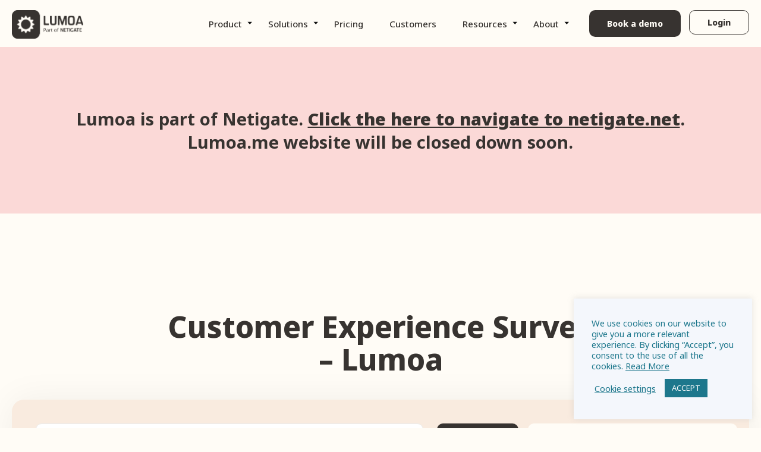

--- FILE ---
content_type: text/html; charset=UTF-8
request_url: https://www.lumoa.me/guides_tag/customer-experience-survey/
body_size: 13163
content:
<!DOCTYPE html>
<html lang="en-US">
<head>
    <meta charset="utf-8" />
    <meta name="viewport" content="width=device-width, initial-scale=1, maximum-scale=1, shrink-to-fit=no" />
    <title>Customer Experience Survey &ndash; Lumoa</title>
    	<style>img:is([sizes="auto" i], [sizes^="auto," i]) { contain-intrinsic-size: 3000px 1500px }</style>
	
<!-- Search Engine Optimization by Rank Math PRO - https://rankmath.com/ -->
<meta name="robots" content="follow, noindex"/>
<meta property="og:locale" content="en_US" />
<meta property="og:type" content="article" />
<meta property="og:title" content="Customer Experience Survey &ndash; Lumoa" />
<meta property="og:url" content="https://www.lumoa.me/guides_tag/customer-experience-survey/" />
<meta property="og:site_name" content="Lumoa" />
<meta property="og:image" content="https://www.lumoa.me/wp-content/uploads/2022/07/Group-2202-1.jpg" />
<meta property="og:image:secure_url" content="https://www.lumoa.me/wp-content/uploads/2022/07/Group-2202-1.jpg" />
<meta property="og:image:width" content="1768" />
<meta property="og:image:height" content="1354" />
<meta property="og:image:type" content="image/jpeg" />
<meta name="twitter:card" content="summary_large_image" />
<meta name="twitter:title" content="Customer Experience Survey &ndash; Lumoa" />
<meta name="twitter:image" content="https://www.lumoa.me/wp-content/uploads/2022/07/Group-2202-1.jpg" />
<meta name="twitter:label1" content="Guides and research" />
<meta name="twitter:data1" content="1" />
<script type="application/ld+json" class="rank-math-schema-pro">{"@context":"https://schema.org","@graph":[{"@type":"Organization","@id":"https://www.lumoa.me/#organization","name":"Lumoa"},{"@type":"WebSite","@id":"https://www.lumoa.me/#website","url":"https://www.lumoa.me","name":"Lumoa","publisher":{"@id":"https://www.lumoa.me/#organization"},"inLanguage":"en"},{"@type":"BreadcrumbList","@id":"https://www.lumoa.me/guides_tag/customer-experience-survey/#breadcrumb","itemListElement":[{"@type":"ListItem","position":"1","item":{"@id":"https://www.lumoa.me","name":"Home"}},{"@type":"ListItem","position":"2","item":{"@id":"https://www.lumoa.me/guides_tag/customer-experience-survey/","name":"customer experience survey"}}]},{"@type":"CollectionPage","@id":"https://www.lumoa.me/guides_tag/customer-experience-survey/#webpage","url":"https://www.lumoa.me/guides_tag/customer-experience-survey/","name":"Customer Experience Survey &ndash; Lumoa","isPartOf":{"@id":"https://www.lumoa.me/#website"},"inLanguage":"en","breadcrumb":{"@id":"https://www.lumoa.me/guides_tag/customer-experience-survey/#breadcrumb"}}]}</script>
<!-- /Rank Math WordPress SEO plugin -->

<link rel="alternate" type="application/rss+xml" title="Lumoa &raquo; customer experience survey Tags Feed" href="https://www.lumoa.me/guides_tag/customer-experience-survey/feed/" />
<script type="text/javascript">
/* <![CDATA[ */
window._wpemojiSettings = {"baseUrl":"https:\/\/s.w.org\/images\/core\/emoji\/15.0.3\/72x72\/","ext":".png","svgUrl":"https:\/\/s.w.org\/images\/core\/emoji\/15.0.3\/svg\/","svgExt":".svg","source":{"concatemoji":"https:\/\/www.lumoa.me\/wp-includes\/js\/wp-emoji-release.min.js?ver=6.7.2"}};
/*! This file is auto-generated */
!function(i,n){var o,s,e;function c(e){try{var t={supportTests:e,timestamp:(new Date).valueOf()};sessionStorage.setItem(o,JSON.stringify(t))}catch(e){}}function p(e,t,n){e.clearRect(0,0,e.canvas.width,e.canvas.height),e.fillText(t,0,0);var t=new Uint32Array(e.getImageData(0,0,e.canvas.width,e.canvas.height).data),r=(e.clearRect(0,0,e.canvas.width,e.canvas.height),e.fillText(n,0,0),new Uint32Array(e.getImageData(0,0,e.canvas.width,e.canvas.height).data));return t.every(function(e,t){return e===r[t]})}function u(e,t,n){switch(t){case"flag":return n(e,"\ud83c\udff3\ufe0f\u200d\u26a7\ufe0f","\ud83c\udff3\ufe0f\u200b\u26a7\ufe0f")?!1:!n(e,"\ud83c\uddfa\ud83c\uddf3","\ud83c\uddfa\u200b\ud83c\uddf3")&&!n(e,"\ud83c\udff4\udb40\udc67\udb40\udc62\udb40\udc65\udb40\udc6e\udb40\udc67\udb40\udc7f","\ud83c\udff4\u200b\udb40\udc67\u200b\udb40\udc62\u200b\udb40\udc65\u200b\udb40\udc6e\u200b\udb40\udc67\u200b\udb40\udc7f");case"emoji":return!n(e,"\ud83d\udc26\u200d\u2b1b","\ud83d\udc26\u200b\u2b1b")}return!1}function f(e,t,n){var r="undefined"!=typeof WorkerGlobalScope&&self instanceof WorkerGlobalScope?new OffscreenCanvas(300,150):i.createElement("canvas"),a=r.getContext("2d",{willReadFrequently:!0}),o=(a.textBaseline="top",a.font="600 32px Arial",{});return e.forEach(function(e){o[e]=t(a,e,n)}),o}function t(e){var t=i.createElement("script");t.src=e,t.defer=!0,i.head.appendChild(t)}"undefined"!=typeof Promise&&(o="wpEmojiSettingsSupports",s=["flag","emoji"],n.supports={everything:!0,everythingExceptFlag:!0},e=new Promise(function(e){i.addEventListener("DOMContentLoaded",e,{once:!0})}),new Promise(function(t){var n=function(){try{var e=JSON.parse(sessionStorage.getItem(o));if("object"==typeof e&&"number"==typeof e.timestamp&&(new Date).valueOf()<e.timestamp+604800&&"object"==typeof e.supportTests)return e.supportTests}catch(e){}return null}();if(!n){if("undefined"!=typeof Worker&&"undefined"!=typeof OffscreenCanvas&&"undefined"!=typeof URL&&URL.createObjectURL&&"undefined"!=typeof Blob)try{var e="postMessage("+f.toString()+"("+[JSON.stringify(s),u.toString(),p.toString()].join(",")+"));",r=new Blob([e],{type:"text/javascript"}),a=new Worker(URL.createObjectURL(r),{name:"wpTestEmojiSupports"});return void(a.onmessage=function(e){c(n=e.data),a.terminate(),t(n)})}catch(e){}c(n=f(s,u,p))}t(n)}).then(function(e){for(var t in e)n.supports[t]=e[t],n.supports.everything=n.supports.everything&&n.supports[t],"flag"!==t&&(n.supports.everythingExceptFlag=n.supports.everythingExceptFlag&&n.supports[t]);n.supports.everythingExceptFlag=n.supports.everythingExceptFlag&&!n.supports.flag,n.DOMReady=!1,n.readyCallback=function(){n.DOMReady=!0}}).then(function(){return e}).then(function(){var e;n.supports.everything||(n.readyCallback(),(e=n.source||{}).concatemoji?t(e.concatemoji):e.wpemoji&&e.twemoji&&(t(e.twemoji),t(e.wpemoji)))}))}((window,document),window._wpemojiSettings);
/* ]]> */
</script>
<style id='wp-emoji-styles-inline-css' type='text/css'>

	img.wp-smiley, img.emoji {
		display: inline !important;
		border: none !important;
		box-shadow: none !important;
		height: 1em !important;
		width: 1em !important;
		margin: 0 0.07em !important;
		vertical-align: -0.1em !important;
		background: none !important;
		padding: 0 !important;
	}
</style>
<link rel='stylesheet' id='wp-block-library-css' href='https://www.lumoa.me/wp-includes/css/dist/block-library/style.min.css?ver=6.7.2' type='text/css' media='all' />
<style id='classic-theme-styles-inline-css' type='text/css'>
/*! This file is auto-generated */
.wp-block-button__link{color:#fff;background-color:#32373c;border-radius:9999px;box-shadow:none;text-decoration:none;padding:calc(.667em + 2px) calc(1.333em + 2px);font-size:1.125em}.wp-block-file__button{background:#32373c;color:#fff;text-decoration:none}
</style>
<style id='global-styles-inline-css' type='text/css'>
:root{--wp--preset--aspect-ratio--square: 1;--wp--preset--aspect-ratio--4-3: 4/3;--wp--preset--aspect-ratio--3-4: 3/4;--wp--preset--aspect-ratio--3-2: 3/2;--wp--preset--aspect-ratio--2-3: 2/3;--wp--preset--aspect-ratio--16-9: 16/9;--wp--preset--aspect-ratio--9-16: 9/16;--wp--preset--color--black: #000000;--wp--preset--color--cyan-bluish-gray: #abb8c3;--wp--preset--color--white: #ffffff;--wp--preset--color--pale-pink: #f78da7;--wp--preset--color--vivid-red: #cf2e2e;--wp--preset--color--luminous-vivid-orange: #ff6900;--wp--preset--color--luminous-vivid-amber: #fcb900;--wp--preset--color--light-green-cyan: #7bdcb5;--wp--preset--color--vivid-green-cyan: #00d084;--wp--preset--color--pale-cyan-blue: #8ed1fc;--wp--preset--color--vivid-cyan-blue: #0693e3;--wp--preset--color--vivid-purple: #9b51e0;--wp--preset--gradient--vivid-cyan-blue-to-vivid-purple: linear-gradient(135deg,rgba(6,147,227,1) 0%,rgb(155,81,224) 100%);--wp--preset--gradient--light-green-cyan-to-vivid-green-cyan: linear-gradient(135deg,rgb(122,220,180) 0%,rgb(0,208,130) 100%);--wp--preset--gradient--luminous-vivid-amber-to-luminous-vivid-orange: linear-gradient(135deg,rgba(252,185,0,1) 0%,rgba(255,105,0,1) 100%);--wp--preset--gradient--luminous-vivid-orange-to-vivid-red: linear-gradient(135deg,rgba(255,105,0,1) 0%,rgb(207,46,46) 100%);--wp--preset--gradient--very-light-gray-to-cyan-bluish-gray: linear-gradient(135deg,rgb(238,238,238) 0%,rgb(169,184,195) 100%);--wp--preset--gradient--cool-to-warm-spectrum: linear-gradient(135deg,rgb(74,234,220) 0%,rgb(151,120,209) 20%,rgb(207,42,186) 40%,rgb(238,44,130) 60%,rgb(251,105,98) 80%,rgb(254,248,76) 100%);--wp--preset--gradient--blush-light-purple: linear-gradient(135deg,rgb(255,206,236) 0%,rgb(152,150,240) 100%);--wp--preset--gradient--blush-bordeaux: linear-gradient(135deg,rgb(254,205,165) 0%,rgb(254,45,45) 50%,rgb(107,0,62) 100%);--wp--preset--gradient--luminous-dusk: linear-gradient(135deg,rgb(255,203,112) 0%,rgb(199,81,192) 50%,rgb(65,88,208) 100%);--wp--preset--gradient--pale-ocean: linear-gradient(135deg,rgb(255,245,203) 0%,rgb(182,227,212) 50%,rgb(51,167,181) 100%);--wp--preset--gradient--electric-grass: linear-gradient(135deg,rgb(202,248,128) 0%,rgb(113,206,126) 100%);--wp--preset--gradient--midnight: linear-gradient(135deg,rgb(2,3,129) 0%,rgb(40,116,252) 100%);--wp--preset--font-size--small: 13px;--wp--preset--font-size--medium: 20px;--wp--preset--font-size--large: 36px;--wp--preset--font-size--x-large: 42px;--wp--preset--spacing--20: 0.44rem;--wp--preset--spacing--30: 0.67rem;--wp--preset--spacing--40: 1rem;--wp--preset--spacing--50: 1.5rem;--wp--preset--spacing--60: 2.25rem;--wp--preset--spacing--70: 3.38rem;--wp--preset--spacing--80: 5.06rem;--wp--preset--shadow--natural: 6px 6px 9px rgba(0, 0, 0, 0.2);--wp--preset--shadow--deep: 12px 12px 50px rgba(0, 0, 0, 0.4);--wp--preset--shadow--sharp: 6px 6px 0px rgba(0, 0, 0, 0.2);--wp--preset--shadow--outlined: 6px 6px 0px -3px rgba(255, 255, 255, 1), 6px 6px rgba(0, 0, 0, 1);--wp--preset--shadow--crisp: 6px 6px 0px rgba(0, 0, 0, 1);}:where(.is-layout-flex){gap: 0.5em;}:where(.is-layout-grid){gap: 0.5em;}body .is-layout-flex{display: flex;}.is-layout-flex{flex-wrap: wrap;align-items: center;}.is-layout-flex > :is(*, div){margin: 0;}body .is-layout-grid{display: grid;}.is-layout-grid > :is(*, div){margin: 0;}:where(.wp-block-columns.is-layout-flex){gap: 2em;}:where(.wp-block-columns.is-layout-grid){gap: 2em;}:where(.wp-block-post-template.is-layout-flex){gap: 1.25em;}:where(.wp-block-post-template.is-layout-grid){gap: 1.25em;}.has-black-color{color: var(--wp--preset--color--black) !important;}.has-cyan-bluish-gray-color{color: var(--wp--preset--color--cyan-bluish-gray) !important;}.has-white-color{color: var(--wp--preset--color--white) !important;}.has-pale-pink-color{color: var(--wp--preset--color--pale-pink) !important;}.has-vivid-red-color{color: var(--wp--preset--color--vivid-red) !important;}.has-luminous-vivid-orange-color{color: var(--wp--preset--color--luminous-vivid-orange) !important;}.has-luminous-vivid-amber-color{color: var(--wp--preset--color--luminous-vivid-amber) !important;}.has-light-green-cyan-color{color: var(--wp--preset--color--light-green-cyan) !important;}.has-vivid-green-cyan-color{color: var(--wp--preset--color--vivid-green-cyan) !important;}.has-pale-cyan-blue-color{color: var(--wp--preset--color--pale-cyan-blue) !important;}.has-vivid-cyan-blue-color{color: var(--wp--preset--color--vivid-cyan-blue) !important;}.has-vivid-purple-color{color: var(--wp--preset--color--vivid-purple) !important;}.has-black-background-color{background-color: var(--wp--preset--color--black) !important;}.has-cyan-bluish-gray-background-color{background-color: var(--wp--preset--color--cyan-bluish-gray) !important;}.has-white-background-color{background-color: var(--wp--preset--color--white) !important;}.has-pale-pink-background-color{background-color: var(--wp--preset--color--pale-pink) !important;}.has-vivid-red-background-color{background-color: var(--wp--preset--color--vivid-red) !important;}.has-luminous-vivid-orange-background-color{background-color: var(--wp--preset--color--luminous-vivid-orange) !important;}.has-luminous-vivid-amber-background-color{background-color: var(--wp--preset--color--luminous-vivid-amber) !important;}.has-light-green-cyan-background-color{background-color: var(--wp--preset--color--light-green-cyan) !important;}.has-vivid-green-cyan-background-color{background-color: var(--wp--preset--color--vivid-green-cyan) !important;}.has-pale-cyan-blue-background-color{background-color: var(--wp--preset--color--pale-cyan-blue) !important;}.has-vivid-cyan-blue-background-color{background-color: var(--wp--preset--color--vivid-cyan-blue) !important;}.has-vivid-purple-background-color{background-color: var(--wp--preset--color--vivid-purple) !important;}.has-black-border-color{border-color: var(--wp--preset--color--black) !important;}.has-cyan-bluish-gray-border-color{border-color: var(--wp--preset--color--cyan-bluish-gray) !important;}.has-white-border-color{border-color: var(--wp--preset--color--white) !important;}.has-pale-pink-border-color{border-color: var(--wp--preset--color--pale-pink) !important;}.has-vivid-red-border-color{border-color: var(--wp--preset--color--vivid-red) !important;}.has-luminous-vivid-orange-border-color{border-color: var(--wp--preset--color--luminous-vivid-orange) !important;}.has-luminous-vivid-amber-border-color{border-color: var(--wp--preset--color--luminous-vivid-amber) !important;}.has-light-green-cyan-border-color{border-color: var(--wp--preset--color--light-green-cyan) !important;}.has-vivid-green-cyan-border-color{border-color: var(--wp--preset--color--vivid-green-cyan) !important;}.has-pale-cyan-blue-border-color{border-color: var(--wp--preset--color--pale-cyan-blue) !important;}.has-vivid-cyan-blue-border-color{border-color: var(--wp--preset--color--vivid-cyan-blue) !important;}.has-vivid-purple-border-color{border-color: var(--wp--preset--color--vivid-purple) !important;}.has-vivid-cyan-blue-to-vivid-purple-gradient-background{background: var(--wp--preset--gradient--vivid-cyan-blue-to-vivid-purple) !important;}.has-light-green-cyan-to-vivid-green-cyan-gradient-background{background: var(--wp--preset--gradient--light-green-cyan-to-vivid-green-cyan) !important;}.has-luminous-vivid-amber-to-luminous-vivid-orange-gradient-background{background: var(--wp--preset--gradient--luminous-vivid-amber-to-luminous-vivid-orange) !important;}.has-luminous-vivid-orange-to-vivid-red-gradient-background{background: var(--wp--preset--gradient--luminous-vivid-orange-to-vivid-red) !important;}.has-very-light-gray-to-cyan-bluish-gray-gradient-background{background: var(--wp--preset--gradient--very-light-gray-to-cyan-bluish-gray) !important;}.has-cool-to-warm-spectrum-gradient-background{background: var(--wp--preset--gradient--cool-to-warm-spectrum) !important;}.has-blush-light-purple-gradient-background{background: var(--wp--preset--gradient--blush-light-purple) !important;}.has-blush-bordeaux-gradient-background{background: var(--wp--preset--gradient--blush-bordeaux) !important;}.has-luminous-dusk-gradient-background{background: var(--wp--preset--gradient--luminous-dusk) !important;}.has-pale-ocean-gradient-background{background: var(--wp--preset--gradient--pale-ocean) !important;}.has-electric-grass-gradient-background{background: var(--wp--preset--gradient--electric-grass) !important;}.has-midnight-gradient-background{background: var(--wp--preset--gradient--midnight) !important;}.has-small-font-size{font-size: var(--wp--preset--font-size--small) !important;}.has-medium-font-size{font-size: var(--wp--preset--font-size--medium) !important;}.has-large-font-size{font-size: var(--wp--preset--font-size--large) !important;}.has-x-large-font-size{font-size: var(--wp--preset--font-size--x-large) !important;}
:where(.wp-block-post-template.is-layout-flex){gap: 1.25em;}:where(.wp-block-post-template.is-layout-grid){gap: 1.25em;}
:where(.wp-block-columns.is-layout-flex){gap: 2em;}:where(.wp-block-columns.is-layout-grid){gap: 2em;}
:root :where(.wp-block-pullquote){font-size: 1.5em;line-height: 1.6;}
</style>
<link rel='stylesheet' id='contact-form-7-css' href='https://www.lumoa.me/wp-content/plugins/contact-form-7/includes/css/styles.css?ver=6.1.4' type='text/css' media='all' />
<link rel='stylesheet' id='cookie-law-info-css' href='https://www.lumoa.me/wp-content/plugins/cookie-law-info/legacy/public/css/cookie-law-info-public.css?ver=3.3.9.1' type='text/css' media='all' />
<link rel='stylesheet' id='cookie-law-info-gdpr-css' href='https://www.lumoa.me/wp-content/plugins/cookie-law-info/legacy/public/css/cookie-law-info-gdpr.css?ver=3.3.9.1' type='text/css' media='all' />
<link rel='stylesheet' id='dashicons-css' href='https://www.lumoa.me/wp-includes/css/dashicons.min.css?ver=6.7.2' type='text/css' media='all' />
<link rel='stylesheet' id='to-top-css' href='https://www.lumoa.me/wp-content/plugins/to-top/public/css/to-top-public.css?ver=2.5.4' type='text/css' media='all' />
<link rel='stylesheet' id='wp-pagenavi-css' href='https://www.lumoa.me/wp-content/plugins/wp-pagenavi/pagenavi-css.css?ver=2.70' type='text/css' media='all' />
<link rel='stylesheet' id='ivory-search-styles-css' href='https://www.lumoa.me/wp-content/plugins/add-search-to-menu/public/css/ivory-search.min.css?ver=5.5.13' type='text/css' media='all' />
<link rel='stylesheet' id='tablepress-default-css' href='https://www.lumoa.me/wp-content/plugins/tablepress/css/build/default.css?ver=3.2.6' type='text/css' media='all' />
<link rel='stylesheet' id='tablepress-responsive-tables-css' href='https://www.lumoa.me/wp-content/plugins/tablepress-responsive-tables/css/tablepress-responsive.min.css?ver=1.8' type='text/css' media='all' />
<script type="text/javascript" src="https://www.lumoa.me/wp-includes/js/jquery/jquery.min.js?ver=3.7.1" id="jquery-core-js"></script>
<script type="text/javascript" src="https://www.lumoa.me/wp-includes/js/jquery/jquery-migrate.min.js?ver=3.4.1" id="jquery-migrate-js"></script>
<script type="text/javascript" id="cookie-law-info-js-extra">
/* <![CDATA[ */
var Cli_Data = {"nn_cookie_ids":[],"cookielist":[],"non_necessary_cookies":[],"ccpaEnabled":"","ccpaRegionBased":"","ccpaBarEnabled":"","strictlyEnabled":["necessary","obligatoire"],"ccpaType":"gdpr","js_blocking":"1","custom_integration":"","triggerDomRefresh":"","secure_cookies":""};
var cli_cookiebar_settings = {"animate_speed_hide":"500","animate_speed_show":"500","background":"#f4f7fc","border":"#b1a6a6c2","border_on":"","button_1_button_colour":"#1d778c","button_1_button_hover":"#175f70","button_1_link_colour":"#fff","button_1_as_button":"1","button_1_new_win":"","button_2_button_colour":"#333","button_2_button_hover":"#292929","button_2_link_colour":"#1d778c","button_2_as_button":"","button_2_hidebar":"","button_3_button_colour":"#3566bb","button_3_button_hover":"#2a5296","button_3_link_colour":"#ffffff","button_3_as_button":"1","button_3_new_win":"","button_4_button_colour":"#dedfe0","button_4_button_hover":"#b2b2b3","button_4_link_colour":"#1d778c","button_4_as_button":"","button_7_button_colour":"#61a229","button_7_button_hover":"#4e8221","button_7_link_colour":"#fff","button_7_as_button":"1","button_7_new_win":"","font_family":"inherit","header_fix":"","notify_animate_hide":"1","notify_animate_show":"","notify_div_id":"#cookie-law-info-bar","notify_position_horizontal":"right","notify_position_vertical":"bottom","scroll_close":"","scroll_close_reload":"","accept_close_reload":"","reject_close_reload":"","showagain_tab":"","showagain_background":"#fff","showagain_border":"#000","showagain_div_id":"#cookie-law-info-again","showagain_x_position":"100px","text":"#1d778c","show_once_yn":"","show_once":"10000","logging_on":"","as_popup":"","popup_overlay":"1","bar_heading_text":"","cookie_bar_as":"widget","popup_showagain_position":"bottom-right","widget_position":"right"};
var log_object = {"ajax_url":"https:\/\/www.lumoa.me\/wp-admin\/admin-ajax.php"};
/* ]]> */
</script>
<script type="text/javascript" src="https://www.lumoa.me/wp-content/plugins/cookie-law-info/legacy/public/js/cookie-law-info-public.js?ver=3.3.9.1" id="cookie-law-info-js"></script>
<script type="text/javascript" id="to-top-js-extra">
/* <![CDATA[ */
var to_top_options = {"scroll_offset":"100","icon_opacity":"50","style":"icon","icon_type":"dashicons-arrow-up-alt2","icon_color":"#ffffff","icon_bg_color":"#000000","icon_size":"32","border_radius":"5","image":"https:\/\/www.lumoa.me\/wp-content\/plugins\/to-top\/admin\/images\/default.png","image_width":"65","image_alt":"","location":"bottom-right","margin_x":"20","margin_y":"20","show_on_admin":"0","enable_autohide":"0","autohide_time":"2","enable_hide_small_device":"0","small_device_max_width":"640","reset":"0"};
/* ]]> */
</script>
<script async type="text/javascript" src="https://www.lumoa.me/wp-content/plugins/to-top/public/js/to-top-public.js?ver=2.5.4" id="to-top-js"></script>
<link rel="https://api.w.org/" href="https://www.lumoa.me/wp-json/" /><link rel="alternate" title="JSON" type="application/json" href="https://www.lumoa.me/wp-json/wp/v2/guides_tag/120" /><link rel="EditURI" type="application/rsd+xml" title="RSD" href="https://www.lumoa.me/xmlrpc.php?rsd" />
<meta name="generator" content="WordPress 6.7.2" />
<!-- HFCM by 99 Robots - Snippet # 2: GetsiteControl -->
<!--GetsiteControl -->
<script>
  (function (w,i,d,g,e,t,s) {w[d] = w[d]||[];t= i.createElement(g);
    t.async=1;t.src=e;s=i.getElementsByTagName(g)[0];s.parentNode.insertBefore(t, s);
  })(window, document, '_gscq','script','//widgets.getsitecontrol.com/183130/script.js');
</script>
<!-- End of Getsitecontrol -->
<!-- /end HFCM by 99 Robots -->
<!-- HFCM by 99 Robots - Snippet # 4: Google Search Console -->
<!-- Google search concole -->
<meta name="google-site-verification" content="jMKYz93poFzypWOhDj-mMOcavbxGF5vH6hSFoKGF8tk" />
<!-- END Google search concole -->
<!-- /end HFCM by 99 Robots -->
<!-- HFCM by 99 Robots - Snippet # 5: AHREFS Embed Code -->
<!-- Start of AHREFS Embed Code -->
<meta name="ahrefs-site-verification" content="aacc287d708ff9372332d048501a425a2729e5ff9a9dfa7038640803057f8d49">
<!-- End of AHREFS Embed Code -->
<!-- /end HFCM by 99 Robots -->
<!-- HFCM by 99 Robots - Snippet # 6: HubSpot Embed Code -->
<!-- Start of HubSpot Embed Code -->
<script type="text/javascript" id="hs-script-loader" async defer src="//js.hs-scripts.com/4026734.js"></script>
<!-- End of HubSpot Embed Code -->
<!-- /end HFCM by 99 Robots -->
<!-- HFCM by 99 Robots - Snippet # 8: Giosg Script Tag -->
<!-- giosg tag -->
<script>
(function(w, t, f) {
  var s='script',o='_giosg',h='https://service.giosg.com',e,n;e=t.createElement(s);e.async=1;e.src=h+'/live/';
  w[o]=w[o]||function(){(w[o]._e=w[o]._e||[]).push(arguments)};w[o]._c=f;w[o]._h=h;n=t.getElementsByTagName(s)[0];n.parentNode.insertBefore(e,n);
})(window,document,6746);
</script>
<!-- giosg tag -->
<!-- /end HFCM by 99 Robots -->
<!-- Google Tag Manager -->
<script>(function(w,d,s,l,i){w[l]=w[l]||[];w[l].push({'gtm.start':
new Date().getTime(),event:'gtm.js'});var f=d.getElementsByTagName(s)[0],
j=d.createElement(s),dl=l!='dataLayer'?'&l='+l:'';j.async=true;j.src=
'https://www.googletagmanager.com/gtm.js?id='+i+dl;f.parentNode.insertBefore(j,f);
})(window,document,'script','dataLayer','GTM-M25KG28');</script>
<!-- End Google Tag Manager -->		<style type="text/css" id="wp-custom-css">
			@media (max-width: 800px) {
	.redirect-banner {
	  top: -1px!important;
	}
}


.redirect-banner {
	  top: 7px;
    position: relative;
    text-align: center;
    background-color: #fbd9d7;
    padding: 101px;
    z-index: 9999999;
    font-weight: 700;
    font-size: 29px;
}

.redirect-banner a {
    font-weight: 900;
}

.readcrumb{
	display:none !important;
}

.preview-image{
	display:none;
}

.content_image_text-img{
	width:100% !important;
}

.content-section-left table{
	border:1px solid #aaa;
	width:100%;
}

.content-section-left table td{
		border:1px solid #aaa;
		padding:10px;
		vertical-align: top;
}

.content-section-left table p{
	margin:0;
}

.preview-image{
	  background-repeat: no-repeat !important;
    background-position: center !important;
    background-size: cover !important;
}

.content_image_text-section.left-block .row:nth-child(2) img {
    margin: 0 !important;
}

.text_text-section .two_blue_info_blocks-section-content li:before{
	background:url(/wp-content/uploads/2024/03/checked.svg?d);
	    background-size: 60%;
    background-repeat: no-repeat;
    background-position: center;
}

.one_column-section .header_v2-section-h2 {
    font-size: 62px;
    color: #111;
    font-weight: 300;
    line-height: 78px;
    letter-spacing: 0;
    width: 80%;
    text-align: center;
    margin: 0 auto;
}

.content_image_text-section.left-block .row:nth-child(1) {
    padding-left: 10%;
}

@media(max-width:800px){
	
	.form_section_1-section-content iframe{
		width:100%;
	}
	
	.one_column-section .header_v2-section-h2 {
			font-size: 32px;
			color: #111;
			font-weight: 300;
			line-height: 38px;
			letter-spacing: 0;
			width: 100%;
			text-align: center;
			margin: 0 auto;
	}
	
}		</style>
					<style type="text/css">
					</style>
					<style type="text/css">
					</style>
					<style type="text/css">
					</style>
					<style type="text/css">
					</style>
		    <link rel="icon" type="image/x-icon" href="https://www.lumoa.me/wp-content/themes/lumoa/img/favicon.ico">
    <link href="https://www.lumoa.me/wp-content/themes/lumoa/style.css?123" rel="stylesheet" />
	<link href="https://www.lumoa.me/wp-content/themes/lumoa/css/swiper.min.css" rel="stylesheet" />
	<script src="https://www.lumoa.me/wp-content/themes/lumoa/js/swiper.min.js"></script>
	<script src='https://cdnjs.cloudflare.com/ajax/libs/jquery/3.5.1/jquery.min.js'></script>
	</head>
<body class="archive tax-guides_tag term-customer-experience-survey term-120 lumoa">
<!-- Google Tag Manager (noscript) -->
<noscript><iframe src="https://www.googletagmanager.com/ns.html?id=GTM-M25KG28"
height="0" width="0" style="display:none;visibility:hidden"></iframe></noscript>
<!-- End Google Tag Manager (noscript) -->

	<header class="header">
		<div class="wrapper r">
			<a href="/"><span class="logo"></span></a>
			<div class="menu-main-menu-container"><div id="menu-main-menu" class="main-menu"><li id="menu-item-542" class="menu-item menu-item-type-custom menu-item-object-custom menu-item-has-children menu-item-542"><a href="#!">Product</a>
<ul class="sub-menu">
	<li id="menu-item-541" class="menu-item menu-item-type-post_type menu-item-object-page menu-item-541"><a href="https://www.lumoa.me/product-features/">Product features</a></li>
	<li id="menu-item-19400" class="menu-item menu-item-type-post_type menu-item-object-page menu-item-19400"><a href="https://www.lumoa.me/product/generative-ai/">Generative AI</a></li>
	<li id="menu-item-17103" class="menu-item menu-item-type-post_type menu-item-object-page menu-item-17103"><a href="https://www.lumoa.me/product/customer-insights-analysis/">Insights</a></li>
	<li id="menu-item-543" class="menu-item menu-item-type-post_type menu-item-object-page menu-item-543"><a href="https://www.lumoa.me/product/integrations/">Integrations</a></li>
	<li id="menu-item-706" class="menu-item menu-item-type-post_type menu-item-object-page menu-item-706"><a href="https://www.lumoa.me/product/security-and-privacy/">Security and privacy</a></li>
</ul>
</li>
<li id="menu-item-12" class="menu-item menu-item-type-custom menu-item-object-custom menu-item-has-children menu-item-12"><a href="#">Solutions</a>
<ul class="sub-menu">
	<li id="menu-item-212" class="menu-item menu-item-type-post_type menu-item-object-page menu-item-212"><a href="https://www.lumoa.me/solutions/call-and-voice-analytics/">Call and Voice Analytics</a></li>
	<li id="menu-item-213" class="menu-item menu-item-type-post_type menu-item-object-page menu-item-213"><a href="https://www.lumoa.me/solutions/text-analytics/">Text analytics</a></li>
	<li id="menu-item-214" class="menu-item menu-item-type-post_type menu-item-object-page menu-item-214"><a href="https://www.lumoa.me/solutions/customer-feedback-analytics/">Customer Feedback Analytics</a></li>
</ul>
</li>
<li id="menu-item-253" class="menu-item menu-item-type-post_type menu-item-object-page menu-item-253"><a href="https://www.lumoa.me/pricing/">Pricing</a></li>
<li id="menu-item-20980" class="menu-item menu-item-type-custom menu-item-object-custom menu-item-20980"><a href="https://www.netigate.net/customers/">Customers</a></li>
<li id="menu-item-15" class="menu-item menu-item-type-custom menu-item-object-custom menu-item-has-children menu-item-15"><a href="#">Resources</a>
<ul class="sub-menu">
	<li id="menu-item-594" class="menu-item menu-item-type-post_type menu-item-object-page menu-item-594"><a href="https://www.lumoa.me/blog/">Blog</a></li>
	<li id="menu-item-598" class="menu-item menu-item-type-post_type menu-item-object-page menu-item-598"><a href="https://www.lumoa.me/webinars/">Webinars</a></li>
	<li id="menu-item-687" class="menu-item menu-item-type-post_type menu-item-object-page menu-item-687"><a href="https://www.lumoa.me/guides-and-research/">Guides and research</a></li>
</ul>
</li>
<li id="menu-item-17108" class="menu-item menu-item-type-custom menu-item-object-custom menu-item-has-children menu-item-17108"><a href="#">About</a>
<ul class="sub-menu">
	<li id="menu-item-596" class="menu-item menu-item-type-post_type menu-item-object-page menu-item-596"><a href="https://www.lumoa.me/about/our-team/">Our team</a></li>
	<li id="menu-item-17107" class="menu-item menu-item-type-custom menu-item-object-custom menu-item-17107"><a target="_blank" href="https://career.netigate.net/">Careers</a></li>
	<li id="menu-item-606" class="menu-item menu-item-type-post_type menu-item-object-page menu-item-606"><a href="https://www.lumoa.me/news/">News</a></li>
	<li id="menu-item-595" class="menu-item menu-item-type-post_type menu-item-object-page menu-item-595"><a href="https://www.lumoa.me/about/partnerships/">Partnerships</a></li>
	<li id="menu-item-17716" class="menu-item menu-item-type-post_type menu-item-object-page menu-item-17716"><a href="https://www.lumoa.me/about/support/">Support</a></li>
</ul>
</li>
<li id="menu-item-697" class="menu-item menu-item-type-custom menu-item-object-custom menu-item-697"><a href="https://act.lumoa.me/authorization">Log in</a></li>
</div></div>			<a href="https://www.lumoa.me/demo/"><button class="mobile-cta-header">Book a demo</button></a>
			<a href="https://act.lumoa.me/authorization" target="_blank"><button class="btn-header">Login</button></a>
			<div class="burger-btn"></div>
		</div>
	</header>
	<div class="redirect-banner">Lumoa is part of Netigate. <a href="https://www.netigate.net" style="text-decoration: underline;">Click the here to navigate to netigate.net</a>. Lumoa.me website will be closed down soon. </div>


	<style type="text/css">
		.mobile-cta-header{
			display: inline-block;
		    background:var(--darkcolor);
		    color:  var(--bodyClr);
		    border: initial;
		    width: auto;
		    padding: 13px 30px;
		    transition: all 0.3s;
		    border-radius: 10px;
		    font-size: 14px;
		    cursor: pointer;
		    text-align: center;
		    position: absolute;
		    right: 115px;
		    top: 17px;
			font-weight:800;
	    }
		@media(max-width: 800px){

			.mobile-cta-header{
				display: inline-block;
			    border: initial;
			    width: auto;
			    padding: 11px 30px;
			    transition: all 0.3s;
			    border-radius: 10px;
			    font-size: 12px;
			    cursor: pointer;
			    text-align: center;
			    position: absolute;
			    right: 45px;
			    top: 16px;
		    }


		}
	</style><section class="webinars-section">
	<div class="wrapper">
		<h3 class="webinars-section-h3">Customer Experience Survey &ndash; Lumoa</h3>
		<div class="search-form-blog">
			<form  class="is-search-form is-form-style is-form-style-1 is-form-id-704 " action="https://www.lumoa.me/" method="get" role="search" ><label for="is-search-input-704"><span class="is-screen-reader-text">Search for:</span><input  type="search" id="is-search-input-704" name="s" value="" class="is-search-input" placeholder="Search here..." autocomplete=off /></label><input type="submit" value="Search" class="is-search-submit" /><input type="hidden" name="id" value="704" /><input type="hidden" name="post_type" value="guide" /></form>			<div class="blog-category-list">
				<span class="list-blog">Select topic</span>
				<span class="list-blog"><a href="https://www.lumoa.me/guides_tag/b2b-customer-experience/" alt="View all posts in b2b customer experience">b2b customer experience</a></span> <span class="list-blog"><a href="https://www.lumoa.me/guides_tag/business-value-of-customer-experience/" alt="View all posts in business value of customer experience">business value of customer experience</a></span> <span class="list-blog"><a href="https://www.lumoa.me/guides_tag/customer-experience/" alt="View all posts in customer experience">customer experience</a></span> <span class="list-blog"><a href="https://www.lumoa.me/guides_tag/customer-experience-department/" alt="View all posts in customer experience department">customer experience department</a></span> <span class="list-blog"><a href="https://www.lumoa.me/guides_tag/customer-experience-in-banking/" alt="View all posts in customer experience in banking">customer experience in banking</a></span> <span class="list-blog"><a href="https://www.lumoa.me/guides_tag/customer-experience-in-retail/" alt="View all posts in customer experience in retail">customer experience in retail</a></span> <span class="list-blog"><a href="https://www.lumoa.me/guides_tag/customer-experience-kpis/" alt="View all posts in customer experience kpis">customer experience kpis</a></span> <span class="list-blog"><a href="https://www.lumoa.me/guides_tag/customer-experience-metrics/" alt="View all posts in customer experience metrics">customer experience metrics</a></span> <span class="list-blog"><a href="https://www.lumoa.me/guides_tag/customer-experience-strategy/" alt="View all posts in customer experience strategy">customer experience strategy</a></span> <span class="list-blog"><a href="https://www.lumoa.me/guides_tag/customer-experience-survey/" alt="View all posts in customer experience survey">customer experience survey</a></span> <span class="list-blog"><a href="https://www.lumoa.me/guides_tag/cx-template/" alt="View all posts in CX template">CX template</a></span> <span class="list-blog"><a href="https://www.lumoa.me/guides_tag/how-to-guides/" alt="View all posts in how to guides">how to guides</a></span> <span class="list-blog"><a href="https://www.lumoa.me/guides_tag/nps-net-promoter-score/" alt="View all posts in NPS - Net Promoter Score">NPS - Net Promoter Score</a></span> <span class="list-blog"><a href="https://www.lumoa.me/guides_tag/original-research/" alt="View all posts in original research">original research</a></span> <span class="list-blog"><a href="https://www.lumoa.me/guides_tag/ratings-and-reviews/" alt="View all posts in ratings and reviews">ratings and reviews</a></span> <span class="list-blog"><a href="https://www.lumoa.me/guides_tag/voc-template/" alt="View all posts in voc template">voc template</a></span> <span class="list-blog"><a href="https://www.lumoa.me/guides_tag/voice-of-customer/" alt="View all posts in voice of customer">voice of customer</a></span> 			</div>
		</div>
		<br><br>
		<div class="grid-box row-3">
							<div class="row">
    				<a href="https://www.lumoa.me/guide/guide-to-survey-design-best-practices/"><span class="post-title">Guide to Survey Design Best Practices</span></a>
    				<span class="post-description"><p>Download the guide to survey design best practices to learn: The principles of survey design What types of questions to use The do&#8217;s and don&#8217;ts of creating questions How to generate insights from survey responses</p>
</span>
    				<a href="https://www.lumoa.me/guide/guide-to-survey-design-best-practices/"><button class="webinar-btn">Get your copy </button></a>
    			</div>
					</div>
	</div>
</section>

		<footer>
			<div class="wrapper">
				<div class="flex-box">
					<div class="row">
						<div class="logo"></div>
						<span class="footer-desc">Go from customer feedback to action without the guesswork</span>
						<a href="/cdn-cgi/l/email-protection#8be3eee7fbcbe7fee6e4eaa5e6ee" class="mob-footer-email"><span ><span class="__cf_email__" data-cfemail="2e464b425e6e425b43414f00434b">[email&#160;protected]</span></span></a>
						<a href="https://act.lumoa.me/authorization" target="_blank"  class="mob-footer-login"><button class="btn-footer">Login</button></a>
						<span class="cop-footer">Copyright | ©2022 <br class="br-mob">All rights reserved <br><a title="WordPress Design & Development" href="https://coma.lv/" target="_blank" rel="noopener">Coma web development</a></span>
					</div>
					<div class="row">
						<h4 class="footer-title">Product</h4>
						<div class="menu-product-footer-container"><div id="menu-product-footer" class="footer-menu"><li id="menu-item-638" class="menu-item menu-item-type-post_type menu-item-object-page menu-item-638"><a href="https://www.lumoa.me/product-features/">Features</a></li>
<li id="menu-item-166" class="menu-item menu-item-type-post_type menu-item-object-page menu-item-166"><a href="https://www.lumoa.me/product/integrations/">Integrations</a></li>
<li id="menu-item-637" class="menu-item menu-item-type-post_type menu-item-object-page menu-item-637"><a href="https://www.lumoa.me/product/security-and-privacy/">Security and Privacy</a></li>
<li id="menu-item-252" class="menu-item menu-item-type-post_type menu-item-object-page menu-item-252"><a href="https://www.lumoa.me/pricing/">Pricing</a></li>
<li id="menu-item-519" class="menu-item menu-item-type-post_type menu-item-object-page menu-item-519"><a href="https://www.lumoa.me/customers/">Customers</a></li>
</div></div>					</div>
					<div class="row">
						<h4 class="footer-title">Solutions</h4>
						<div class="menu-solutions-footer-container"><div id="menu-solutions-footer" class="footer-menu"><li id="menu-item-522" class="menu-item menu-item-type-post_type menu-item-object-page menu-item-522"><a href="https://www.lumoa.me/solutions/customer-feedback-analytics/">Customer Feedback Analytics</a></li>
<li id="menu-item-521" class="menu-item menu-item-type-post_type menu-item-object-page menu-item-521"><a href="https://www.lumoa.me/solutions/text-analytics/">Text analytics</a></li>
<li id="menu-item-520" class="menu-item menu-item-type-post_type menu-item-object-page menu-item-520"><a href="https://www.lumoa.me/solutions/call-and-voice-analytics/">Call and Voice Analytics</a></li>
</div></div>					</div>
					<div class="row">
						<h4 class="footer-title">Resources</h4>
						<div class="menu-resources-footer-container"><div id="menu-resources-footer" class="footer-menu"><li id="menu-item-630" class="menu-item menu-item-type-post_type menu-item-object-page menu-item-630"><a href="https://www.lumoa.me/blog/">Blog</a></li>
<li id="menu-item-428" class="menu-item menu-item-type-post_type menu-item-object-page menu-item-428"><a href="https://www.lumoa.me/webinars/">Webinars</a></li>
<li id="menu-item-680" class="menu-item menu-item-type-post_type menu-item-object-page menu-item-680"><a href="https://www.lumoa.me/guides-and-research/">Guides and research</a></li>
</div></div>					</div>
					<div class="row">
						<h4 class="footer-title">About</h4>
						<div class="menu-about-footer-container"><div id="menu-about-footer" class="footer-menu"><li id="menu-item-550" class="menu-item menu-item-type-post_type menu-item-object-page menu-item-550"><a href="https://www.lumoa.me/about/">Lumoa</a></li>
<li id="menu-item-607" class="menu-item menu-item-type-post_type menu-item-object-page menu-item-607"><a href="https://www.lumoa.me/news/">News</a></li>
<li id="menu-item-311" class="menu-item menu-item-type-post_type menu-item-object-page menu-item-311"><a href="https://www.lumoa.me/about/our-team/">Our team</a></li>
<li id="menu-item-109" class="menu-item menu-item-type-custom menu-item-object-custom menu-item-109"><a target="_blank" href="https://career.netigate.net/">Careers</a></li>
<li id="menu-item-518" class="menu-item menu-item-type-post_type menu-item-object-page menu-item-518"><a href="https://www.lumoa.me/about/partnerships/">Partnerships</a></li>
<li id="menu-item-592" class="menu-item menu-item-type-post_type menu-item-object-page menu-item-privacy-policy menu-item-592"><a rel="privacy-policy" href="https://www.lumoa.me/privacy-policy/">Privacy Policy</a></li>
</div></div>					</div>
					<div class="row">
						<h4 class="footer-title">Get in touch</h4>
						<div class="menu-contact-footer-container"><div id="menu-contact-footer" class="footer-menu"><li id="menu-item-17720" class="menu-item menu-item-type-post_type menu-item-object-page menu-item-17720"><a href="https://www.lumoa.me/about/support/">Support</a></li>
</div></div>						<a href="https://act.lumoa.me/authorization" target="_blank"><button class="btn-footer">Login</button></a>
					</div>
				</div>
			</div>
		</footer>

		<!--googleoff: all--><div id="cookie-law-info-bar" data-nosnippet="true"><span><div class="cli-bar-container cli-style-v2"><div class="cli-bar-message">We use cookies on our website to give you a more relevant experience. By clicking “Accept”, you consent to the use of all the cookies. <a href="https://lumoa.me/privacy-policy" id="CONSTANT_OPEN_URL" target="_blank" class="cli-plugin-main-link">Read More</a></div><div class="cli-bar-btn_container"><a role='button' class="cli_settings_button" style="margin:0px 10px 0px 5px">Cookie settings</a><a role='button' data-cli_action="accept" id="cookie_action_close_header" class="medium cli-plugin-button cli-plugin-main-button cookie_action_close_header cli_action_button wt-cli-accept-btn">ACCEPT</a></div></div></span></div><div id="cookie-law-info-again" data-nosnippet="true"><span id="cookie_hdr_showagain">Privacy &amp; Cookies Policy</span></div><div class="cli-modal" data-nosnippet="true" id="cliSettingsPopup" tabindex="-1" role="dialog" aria-labelledby="cliSettingsPopup" aria-hidden="true">
  <div class="cli-modal-dialog" role="document">
	<div class="cli-modal-content cli-bar-popup">
		  <button type="button" class="cli-modal-close" id="cliModalClose">
			<svg class="" viewBox="0 0 24 24"><path d="M19 6.41l-1.41-1.41-5.59 5.59-5.59-5.59-1.41 1.41 5.59 5.59-5.59 5.59 1.41 1.41 5.59-5.59 5.59 5.59 1.41-1.41-5.59-5.59z"></path><path d="M0 0h24v24h-24z" fill="none"></path></svg>
			<span class="wt-cli-sr-only">Close</span>
		  </button>
		  <div class="cli-modal-body">
			<div class="cli-container-fluid cli-tab-container">
	<div class="cli-row">
		<div class="cli-col-12 cli-align-items-stretch cli-px-0">
			<div class="cli-privacy-overview">
				<h4>Privacy Overview</h4>				<div class="cli-privacy-content">
					<div class="cli-privacy-content-text">This website uses cookies to improve your experience while you navigate through the website. Out of these, the cookies that are categorized as necessary are stored on your browser as they are essential for the working of basic functionalities of the website. We also use third-party cookies that help us analyze and understand how you use this website. These cookies will be stored in your browser only with your consent. You also have the option to opt-out of these cookies. But opting out of some of these cookies may affect your browsing experience.</div>
				</div>
				<a class="cli-privacy-readmore" aria-label="Show more" role="button" data-readmore-text="Show more" data-readless-text="Show less"></a>			</div>
		</div>
		<div class="cli-col-12 cli-align-items-stretch cli-px-0 cli-tab-section-container">
												<div class="cli-tab-section">
						<div class="cli-tab-header">
							<a role="button" tabindex="0" class="cli-nav-link cli-settings-mobile" data-target="necessary" data-toggle="cli-toggle-tab">
								Necessary							</a>
															<div class="wt-cli-necessary-checkbox">
									<input type="checkbox" class="cli-user-preference-checkbox"  id="wt-cli-checkbox-necessary" data-id="checkbox-necessary" checked="checked"  />
									<label class="form-check-label" for="wt-cli-checkbox-necessary">Necessary</label>
								</div>
								<span class="cli-necessary-caption">Always Enabled</span>
													</div>
						<div class="cli-tab-content">
							<div class="cli-tab-pane cli-fade" data-id="necessary">
								<div class="wt-cli-cookie-description">
									Necessary cookies are absolutely essential for the website to function properly. These cookies ensure basic functionalities and security features of the website, anonymously.
<table class="cookielawinfo-row-cat-table cookielawinfo-winter"><thead><tr><th class="cookielawinfo-column-1">Cookie</th><th class="cookielawinfo-column-3">Duration</th><th class="cookielawinfo-column-4">Description</th></tr></thead><tbody><tr class="cookielawinfo-row"><td class="cookielawinfo-column-1">cookielawinfo-checkbox-analytics</td><td class="cookielawinfo-column-3">11 months</td><td class="cookielawinfo-column-4">This cookie is set by GDPR Cookie Consent plugin. The cookie is used to store the user consent for the cookies in the category "Analytics".</td></tr><tr class="cookielawinfo-row"><td class="cookielawinfo-column-1">cookielawinfo-checkbox-functional</td><td class="cookielawinfo-column-3">11 months</td><td class="cookielawinfo-column-4">The cookie is set by GDPR cookie consent to record the user consent for the cookies in the category "Functional".</td></tr><tr class="cookielawinfo-row"><td class="cookielawinfo-column-1">cookielawinfo-checkbox-necessary</td><td class="cookielawinfo-column-3">11 months</td><td class="cookielawinfo-column-4">This cookie is set by GDPR Cookie Consent plugin. The cookies is used to store the user consent for the cookies in the category "Necessary".</td></tr><tr class="cookielawinfo-row"><td class="cookielawinfo-column-1">cookielawinfo-checkbox-others</td><td class="cookielawinfo-column-3">11 months</td><td class="cookielawinfo-column-4">This cookie is set by GDPR Cookie Consent plugin. The cookie is used to store the user consent for the cookies in the category "Other.</td></tr><tr class="cookielawinfo-row"><td class="cookielawinfo-column-1">cookielawinfo-checkbox-performance</td><td class="cookielawinfo-column-3">11 months</td><td class="cookielawinfo-column-4">This cookie is set by GDPR Cookie Consent plugin. The cookie is used to store the user consent for the cookies in the category "Performance".</td></tr><tr class="cookielawinfo-row"><td class="cookielawinfo-column-1">viewed_cookie_policy</td><td class="cookielawinfo-column-3">11 months</td><td class="cookielawinfo-column-4">The cookie is set by the GDPR Cookie Consent plugin and is used to store whether or not user has consented to the use of cookies. It does not store any personal data.</td></tr></tbody></table>								</div>
							</div>
						</div>
					</div>
																	<div class="cli-tab-section">
						<div class="cli-tab-header">
							<a role="button" tabindex="0" class="cli-nav-link cli-settings-mobile" data-target="functional" data-toggle="cli-toggle-tab">
								Functional							</a>
															<div class="cli-switch">
									<input type="checkbox" id="wt-cli-checkbox-functional" class="cli-user-preference-checkbox"  data-id="checkbox-functional" />
									<label for="wt-cli-checkbox-functional" class="cli-slider" data-cli-enable="Enabled" data-cli-disable="Disabled"><span class="wt-cli-sr-only">Functional</span></label>
								</div>
													</div>
						<div class="cli-tab-content">
							<div class="cli-tab-pane cli-fade" data-id="functional">
								<div class="wt-cli-cookie-description">
									Functional cookies help to perform certain functionalities like sharing the content of the website on social media platforms, collect feedbacks, and other third-party features.
								</div>
							</div>
						</div>
					</div>
																	<div class="cli-tab-section">
						<div class="cli-tab-header">
							<a role="button" tabindex="0" class="cli-nav-link cli-settings-mobile" data-target="performance" data-toggle="cli-toggle-tab">
								Performance							</a>
															<div class="cli-switch">
									<input type="checkbox" id="wt-cli-checkbox-performance" class="cli-user-preference-checkbox"  data-id="checkbox-performance" />
									<label for="wt-cli-checkbox-performance" class="cli-slider" data-cli-enable="Enabled" data-cli-disable="Disabled"><span class="wt-cli-sr-only">Performance</span></label>
								</div>
													</div>
						<div class="cli-tab-content">
							<div class="cli-tab-pane cli-fade" data-id="performance">
								<div class="wt-cli-cookie-description">
									Performance cookies are used to understand and analyze the key performance indexes of the website which helps in delivering a better user experience for the visitors.
								</div>
							</div>
						</div>
					</div>
																	<div class="cli-tab-section">
						<div class="cli-tab-header">
							<a role="button" tabindex="0" class="cli-nav-link cli-settings-mobile" data-target="analytics" data-toggle="cli-toggle-tab">
								Analytics							</a>
															<div class="cli-switch">
									<input type="checkbox" id="wt-cli-checkbox-analytics" class="cli-user-preference-checkbox"  data-id="checkbox-analytics" />
									<label for="wt-cli-checkbox-analytics" class="cli-slider" data-cli-enable="Enabled" data-cli-disable="Disabled"><span class="wt-cli-sr-only">Analytics</span></label>
								</div>
													</div>
						<div class="cli-tab-content">
							<div class="cli-tab-pane cli-fade" data-id="analytics">
								<div class="wt-cli-cookie-description">
									Analytical cookies are used to understand how visitors interact with the website. These cookies help provide information on metrics the number of visitors, bounce rate, traffic source, etc.
								</div>
							</div>
						</div>
					</div>
																	<div class="cli-tab-section">
						<div class="cli-tab-header">
							<a role="button" tabindex="0" class="cli-nav-link cli-settings-mobile" data-target="advertisement" data-toggle="cli-toggle-tab">
								Advertisement							</a>
															<div class="cli-switch">
									<input type="checkbox" id="wt-cli-checkbox-advertisement" class="cli-user-preference-checkbox"  data-id="checkbox-advertisement" />
									<label for="wt-cli-checkbox-advertisement" class="cli-slider" data-cli-enable="Enabled" data-cli-disable="Disabled"><span class="wt-cli-sr-only">Advertisement</span></label>
								</div>
													</div>
						<div class="cli-tab-content">
							<div class="cli-tab-pane cli-fade" data-id="advertisement">
								<div class="wt-cli-cookie-description">
									Advertisement cookies are used to provide visitors with relevant ads and marketing campaigns. These cookies track visitors across websites and collect information to provide customized ads.
								</div>
							</div>
						</div>
					</div>
																	<div class="cli-tab-section">
						<div class="cli-tab-header">
							<a role="button" tabindex="0" class="cli-nav-link cli-settings-mobile" data-target="others" data-toggle="cli-toggle-tab">
								Others							</a>
															<div class="cli-switch">
									<input type="checkbox" id="wt-cli-checkbox-others" class="cli-user-preference-checkbox"  data-id="checkbox-others" />
									<label for="wt-cli-checkbox-others" class="cli-slider" data-cli-enable="Enabled" data-cli-disable="Disabled"><span class="wt-cli-sr-only">Others</span></label>
								</div>
													</div>
						<div class="cli-tab-content">
							<div class="cli-tab-pane cli-fade" data-id="others">
								<div class="wt-cli-cookie-description">
									Other uncategorized cookies are those that are being analyzed and have not been classified into a category as yet.
								</div>
							</div>
						</div>
					</div>
										</div>
	</div>
</div>
		  </div>
		  <div class="cli-modal-footer">
			<div class="wt-cli-element cli-container-fluid cli-tab-container">
				<div class="cli-row">
					<div class="cli-col-12 cli-align-items-stretch cli-px-0">
						<div class="cli-tab-footer wt-cli-privacy-overview-actions">
						
															<a id="wt-cli-privacy-save-btn" role="button" tabindex="0" data-cli-action="accept" class="wt-cli-privacy-btn cli_setting_save_button wt-cli-privacy-accept-btn cli-btn">SAVE &amp; ACCEPT</a>
													</div>
						
					</div>
				</div>
			</div>
		</div>
	</div>
  </div>
</div>
<div class="cli-modal-backdrop cli-fade cli-settings-overlay"></div>
<div class="cli-modal-backdrop cli-fade cli-popupbar-overlay"></div>
<!--googleon: all--><span aria-hidden="true" id="to_top_scrollup" class="dashicons dashicons-arrow-up-alt2"><span class="screen-reader-text">Scroll Up</span></span><script data-cfasync="false" src="/cdn-cgi/scripts/5c5dd728/cloudflare-static/email-decode.min.js"></script><script type="text/javascript">
        var wpcf7Elm = document.querySelector( ".wpcf7" );
         wpcf7Elm.addEventListener( "wpcf7mailsent", function( event ) {
            $(".form_section_1-section").addClass("show");
            $(".price_form-section").addClass("show");
            $(".form_section_2-section").addClass("show");
            $(".subscribe-section").addClass("show");
        }, false );
    </script><link rel='stylesheet' id='cookie-law-info-table-css' href='https://www.lumoa.me/wp-content/plugins/cookie-law-info/legacy/public/css/cookie-law-info-table.css?ver=3.3.9.1' type='text/css' media='all' />
<script type="text/javascript" src="https://www.lumoa.me/wp-includes/js/dist/hooks.min.js?ver=4d63a3d491d11ffd8ac6" id="wp-hooks-js"></script>
<script type="text/javascript" src="https://www.lumoa.me/wp-includes/js/dist/i18n.min.js?ver=5e580eb46a90c2b997e6" id="wp-i18n-js"></script>
<script type="text/javascript" id="wp-i18n-js-after">
/* <![CDATA[ */
wp.i18n.setLocaleData( { 'text direction\u0004ltr': [ 'ltr' ] } );
/* ]]> */
</script>
<script type="text/javascript" src="https://www.lumoa.me/wp-content/plugins/contact-form-7/includes/swv/js/index.js?ver=6.1.4" id="swv-js"></script>
<script type="text/javascript" id="contact-form-7-js-before">
/* <![CDATA[ */
var wpcf7 = {
    "api": {
        "root": "https:\/\/www.lumoa.me\/wp-json\/",
        "namespace": "contact-form-7\/v1"
    }
};
/* ]]> */
</script>
<script type="text/javascript" src="https://www.lumoa.me/wp-content/plugins/contact-form-7/includes/js/index.js?ver=6.1.4" id="contact-form-7-js"></script>
<script type="text/javascript" id="ivory-search-scripts-js-extra">
/* <![CDATA[ */
var IvorySearchVars = {"is_analytics_enabled":"1"};
/* ]]> */
</script>
<script type="text/javascript" src="https://www.lumoa.me/wp-content/plugins/add-search-to-menu/public/js/ivory-search.min.js?ver=5.5.13" id="ivory-search-scripts-js"></script>
		<script type="text/javascript" src="https://www.lumoa.me/wp-content/themes/lumoa/js/main.js"></script>
	</body>
</html>


--- FILE ---
content_type: text/css
request_url: https://www.lumoa.me/wp-content/themes/lumoa/style.css?123
body_size: 15696
content:
/*
Theme name: Lumoa
Theme URL: https://coma.lv/
Author: Coma Web Development 
Author URL: https://coma.lv/
Version: 1.0
*/
@import url('https://fonts.googleapis.com/css2?family=Noto+Sans:ital,wght@0,100..900;1,100..900&display=swap');
@import url('https://fonts.googleapis.com/css2?family=Roboto+Slab:wght@100..900&display=swap');

:root{
	--primary:#F9EBDF;
	--secondary:#FFADA8;
	--primarydark:#F2DAC8;
	--darkcolor:#373330;
	--pinkClr:#FBD9D7;
	--gradintClr:linear-gradient(203.04deg, #FFFCF6 -20.19%, #FBF1E8 -7.48%, #F2DAC8 6.44%, #F7C9BC 19.15%, #F9C1B6 31.86%, #FFADA8 59.09%, #F99690 85.72%);
	--bodyClr:#FFFCF6;
}

input {
  border-radius: 0;
}

something-selector {
    font-size: 30px;
}

input[type="submit"]{
  -webkit-appearance: none;
}
 

a{
    text-decoration: inherit;
    color: inherit;
    cursor: pointer;
}

img{
    width: 100%;
}

body{
    padding: 72px 0 0; 
    margin: 0;
    font-family: "Noto Sans", sans-serif;
    font-weight: normal;
    background:var(--bodyClr);	
    color:var(--darkcolor);	
	
}

h1,h2, h3{
    margin: initial;
}

p{
    font-style: normal;
    font-weight: 400;
    font-size: 14px;
    line-height: 24px;
    color: var(--darkcolor);
}
button{font-family: "Noto Sans", sans-serif;}
.content-blog ul li,
.content-blog ol li{
    font-style: normal;
    font-weight: 300;
    font-size: 14px;
    line-height: 24px;
}

section{
    width:100%;
    position: relative;
/*    overflow-x: hidden;*/
    padding: 100px 0;
}

.header .logo{
    width: 120px;
    height: 50px;
    background: url(./img/lumoa-black.png);
    background-size: 100%;
    background-repeat: no-repeat;
    background-position: center;
    float: left;
    margin: 16px 0 0 0;
}

.header{
    position: fixed;
    width: 100%;
    height: auto;
    box-shadow: 0px 4px 10px rgb(0 0 0 / 5%);
    z-index: 99;
    top: 0;
    left: 0;
    background: var(--bodyClr);
}

.header .wrapper{
    display: table;
}

.wrapper{
    width: calc(100% - 40px);
    max-width: 1280px;
    margin: 0 auto;
    position: relative;
}

.grid-box{
    display: grid;
}


.row-2{
    grid-template-columns: 1fr 1fr;
}

.row-3{
    grid-template-columns: 1fr 1fr 1fr;
}

.row-4{
    grid-template-columns: 1fr 1fr 1fr 1fr;
}

.row-5{
    grid-template-columns: 1fr 1fr 1fr 1fr 1fr;
}

.row-6{
    grid-template-columns: 1fr 1fr 1fr 1fr 1fr 1fr;
}

.row-1-2{
    grid-template-columns: 1fr 2fr;
}

.row-2-1{
    grid-template-columns: 2fr 1fr;
}

.row-1-3-1{
    grid-template-columns: 1fr 3fr 1fr;
}

.row-1-3{
    grid-template-columns: 1fr 3fr;
}

.row-3-1{
    grid-template-columns: 3fr 1fr;
}

.row-2-1-1{
    grid-template-columns: 2fr 1fr 1fr;
}

.row-1-4{
    grid-template-columns: 1fr 4fr;
}

.row-1-4r{
    grid-template-columns: 1.3fr 1fr 1fr 1fr 1fr;
}


.row-1-2-1-1{
    grid-template-columns: 1fr 2fr 1fr 1fr;
}

.gallery-section{
    margin: 50px 0;
}

/*img{
    width: 100%;
}*/

.main-menu{
    display: flex;
    width: calc(100% - 230px);
    float: left;
    -webkit-box-pack: center;
    -ms-flex-pack: center;
    justify-content: center;
    -webkit-box-align: center;
    -ms-flex-align: center;
    align-items: center;
}

.main-menu .menu-item{
    display: inline-block;
    padding: 29.5px 22px;
    font-size: 15px;
    color:var(--darkcolor);
    position: relative;
	font-weight:500;
}

.integrations nav{
  display: flex;
  justify-content: space-between;
}

.integrations nav .tab{
  width: 100%;
  padding: 20px;
  align-self: center;
  text-align: center;
  color: currentColor;
  text-decoration: none;
  cursor: pointer;
}

.integrations .content .row{
  display: none;
}
.integrations .content .row.active{
  display: block;
}

.logo-info-popup{
    position: absolute;
    width: calc(100% - 60px);
    height: 140px;
    top: calc(100% + 20px);
    border-radius: 20px;
    z-index: 1;
    background:var(--pinkClr);
    padding: 30px;
    visibility: hidden;
    opacity: 0;
    transition: all 0.3s;
}

.integrations-section .form-control{
    background: #FFFFFF;
    border: 1px solid #EBEBEB !important;
    border-radius: 10px;
    padding: 10px 20px;
    width: 360px;
    height: auto;
    color: #9C9C9C;
    font-size: 16px;
    line-height: 24px;
    margin: 30px auto 10px;
    display: block;
    outline: initial;
	font-family: "Noto Sans", sans-serif;
}

.logo-icon:hover .logo-info-popup{
    visibility: visible;
    opacity: 1;
}

.logo-info-popup:before{
    content: "";
    display: block;
    width: 30px;
    height: 30px;
    background:var(--pinkClr);
    border-radius: 5px;
    position: absolute;
    transform: rotate(45deg);
    top: -10px;
    left: calc(50% - 15px);
}

.logo-icon:nth-child(5) .logo-info-popup,
.logo-icon:nth-child(6) .logo-info-popup,
.logo-icon:nth-child(7) .logo-info-popup,
.logo-icon:nth-child(8) .logo-info-popup{
    top: calc(-100% - 20px);
}

.logo-icon:nth-child(5) .logo-info-popup:before,
.logo-icon:nth-child(6) .logo-info-popup:before,
.logo-icon:nth-child(7) .logo-info-popup:before,
.logo-icon:nth-child(8) .logo-info-popup:before{
    top: calc(100% - 20px);
}

.logo-info-popup__title{
    font-weight: 800;
    font-size: 18px;
    display: block;
}

.logo-info-popup__description{
   font-weight: 400;
  font-size: 15px;
  line-height: 18px;
  display: block;
  margin: 8px 0;
}

.logo-info-popup__cetegory{
    font-weight: 800;
  font-size: 15px;
  text-decoration: none;
  color: var(--darkcolor);
}

.integrations-section .content{
    min-height: 440px;
}

.btn-header{
    outline: initial;
    background: initial;
    border: 1px solid var(--darkcolor);
    border-radius: 10px;
    font-size: 14px;
    color:var(--darkcolor);
    padding: 10px 30px;
    margin: 17px 0 0 0;
    float: right;
    cursor: pointer;
	font-weight:800;
}

.header_text_image-section-h2, .header_text_image-section-h1{
   font-size: 50px !important;
  color: var(--darkcolor) !important;
  font-weight: 800;
  line-height: 54px;
  letter-spacing: -0.8px;
    z-index: 1;
}

.header_text_image-section-p{
   font-weight: 400;
  font-size: 18px;
  color: var(--darkcolor);
  width: 80%;
	  line-height: 27px;
	  margin: 9px 0;
	  letter-spacing: 0.4px;
}

.header_text_image-section .row:nth-child(1){
    display: -webkit-box;
    display: -ms-flexbox;
    display: flex;
    -webkit-box-align: center;
    -ms-flex-align: center;
    align-items: center;
    z-index: 1;
}

.logos-section .logo-icon{
    box-shadow: 0px 0px 60px rgb(0 0 0 / 6%);
    border-radius: 20px;
    background-position: center !important;
    background-repeat: no-repeat !important;
    background-size: 60% !important;
    width: 96%;
    height: 170px;
    margin: 5px auto;
}

.header_text_image-section .btn{
    margin: 22px 0 0 0;
}

.under-button-text{
    font-style: normal;
    font-weight: 500;
    font-size: 16px;
    color:var(--darkcolor);
    display: block;
    margin-top: 20px;
}

.btn{
    border-radius: 10px;
    font-weight: 800;
    font-size: 18px;
    padding: 14px 37px;
    border: initial;
    transition: all 0.3s;
    cursor: pointer;
	background: var(--secondary) !important;
	color: var(--darkcolor);
}

/*.header_text_image-section{
    padding: 150px 0;
    overflow: hidden;
}*/

.header_text_image-section-img{
    transform: scale(1) translate(0%, 0%);
}

.slider-review{
    overflow: hidden;
    width: calc(100% - 100px);
    padding: 0px 50px 100px;
    margin-bottom: -100px;
}

.logos-section{
    padding: 100px 0;
}

.two_blue_info_blocks-section-h3,
.three_blue_info_blocks-section-h3{
    font-size: 44px;
  line-height: 48px;
  color: var(--darkcolor);
  font-weight: 800;
  text-align: center;
  width: 70%;
  margin: 0 auto 50px;
}

.three_blue_info_blocks-section-h3{
    text-align: left;
    width: 100%;
}

.two_blue_info_blocks-section .row,
.three_blue_info_blocks-section .row,
.challenge-section .row-3 .row{
    background: var(--primarydark);
    border-radius: 20px;
    padding: 70px 60px;
    width: calc(100% - 140px);
}

.header_text_image-section iframe{
    width: 100%;
    height: calc(100% + 100px);
    margin-top: -50px;
}

.page-id-16577 .three_blue_info_blocks-section .icon,
.page-id-16561 .three_blue_info_blocks-section .icon{
    width: 80%;
    height: 100px;
    margin: 0 auto;
}

.two_blue_info_blocks-section .row{
    margin: 15px 0;
	box-shadow: rgba(0, 0, 0, 0.16) 0px 1px 4px;
}

.two_blue_info_blocks-section .row:nth-child(odd){
    margin-right: 15px;
}

.two_blue_info_blocks-section .row:nth-child(even){
    margin-left: 15px;
}

.three_blue_info_blocks-section .row:nth-child(1),
.challenge-section .row-3 .row:nth-child(1){
    margin-right: 10px;
}

.three_blue_info_blocks-section .row:nth-child(2),
.challenge-section .row-3 .row:nth-child(2){
    margin-left: 10px;
    margin-right: 10px;
	background:var(--primary);
}

.three_blue_info_blocks-section .row:nth-child(3),
.challenge-section .row-3 .row:nth-child(3){
    margin-left: 10px;
}

.two_blue_info_blocks-section .row:nth-child(1){
	background:#fff;
}
.two_blue_info_blocks-section .row:nth-child(2){
	background: #fff4f4;
}

.two_blue_info_blocks-section .icon,
.three_blue_info_blocks-section .icon,
.challenge-section .icon{
    width: 60px;
    height: 60px;
    background-size: 80% !important;
    background-repeat: no-repeat !important;
    background-position: center !important;
}
.two_blue_info_blocks-section-h4,
.three_blue_info_blocks-section-h4,
.challenge-sectiont .three_blue_info_blocks-section-h4{
   font-weight: 800;
  font-size: 22px;
  line-height: 26px;
  color: var(--darkcolor);
  margin: 30px 0 0;
}

.two_blue_info_blocks-section-content p,
.two_blue_info_blocks-section-content li,
.three_blue_info_blocks-section-content p,
.three_blue_info_blocks-section-content li,
.challenge-section .three_blue_info_blocks-section-content p,
.challenge-section .three_blue_info_blocks-section-content li{
    font-weight: 400;
    font-size: 17px;
    line-height: 140%;
    color: var(--darkcolor);
}

.two_blue_info_blocks-section-content p{font-size: 18px;line-height: 28px;}
.single-blog-section .content-blog a,.single-blog-section .content-blog a span{
    color: #C88F8C;
    text-decoration: underline;
}

.how_it_works-section .grid-box{
    background:var(--primary);
    box-shadow: 0px 0px 60px rgb(0 0 0 / 6%);
    border-radius: 20px;
    padding: 0px;
    margin: 46px 0 -25px;
}

.how_it_works-section-h3{
    font-weight: 800;
	font-size: 50px;
	line-height: 55px;
    color: var(--darkcolor);
}


.how_it_works-section-h4{
    font-weight: 700;
    font-size: 22px;
    line-height: 110%;
    letter-spacing: -1px;
    color: var(--darkcolor);
    margin: 64px 0 28px;
}

.how_it_works-section-content,
.how_it_works-section-content p {
    font-weight: 400;
    font-size: 15px;
    line-height: 24px;
    color:var(--darkcolor);
    width: 80%;
    letter-spacing: 0.2px;
}

.companies_growing-box{
    background: #F0D2BB;
}

.companies_growing-section .logo-icon{
    background-position: center !important;
    background-repeat: no-repeat !important;
    background-size: 50% !important;
    width: 96%;
    height: 170px;
    margin: 0 auto;
}

.companies_growing-section-h3{
    font-weight: 400;
    font-size: 45px;
    line-height: 56px;
    text-align: center;
    color:var(--darkcolor);
    margin: 0 auto 50px;
    width: 50%;
    letter-spacing: 0.4px;
}

/*.integrations-section{
    padding: 135px 0;
}*/

.integrations-section.yellow{
     background: var(--bodyClr);
}

.integrations-section .logo-icon{
    box-shadow: 0px 0px 60px rgb(0 0 0 / 6%);
    border-radius: 20px;
    background-position: center !important;
    background-repeat: no-repeat !important;
    background-size: 50% !important;
    width: 96%;
    height: 200px;
    margin: 10px auto;
    position: relative;
    background-color: #fff;
    display: -webkit-box;
    display: -ms-flexbox;
    display: flex;
    -webkit-box-pack: center;
    -ms-flex-pack: center;
    justify-content: center;
    -webkit-box-align: center;
    -ms-flex-align: center;
    align-items: center;
}

.integrations-section .logo-icon img{
    height: auto;
    width: auto;
    max-width: 200px;
    max-height: 70px;
}

.integrations-section .close-popup{
    display: none;
}

.integrations-section  .logo-icon:before{
    content: "";
    display: block;
    width: 24px;
    height: 24px;
    background: url(./img/info-icon.svg);
    background-repeat: no-repeat;
    background-position: center;
    background-size: 100%;
    position: absolute;
    right: 15px;
    top: 15px;
}

.real_results-section .row{
    background:var(--primarydark);
    border-radius: 20px;
    width: calc(100% - 80px);
    padding: 30px;
    margin-top: 40px !important;
    position: relative;
}

.real_results-section .row:nth-child(2n){
	background:var(--primary);
}


/*.form_section_1-section{
    padding: 70px 0 50px;
}*/

.integrations-section-h3{
    font-weight: 800;
    font-size: 50px;
    line-height: 55px;
    text-align: center;
    color:var(--darkcolor);
}
.readcrumb{
    padding: 20px 0;
}

.integrations-section-desc{
    font-weight: 400;
    font-size: 20px;
    line-height: 24px;
    text-align: center;
    color:var(--darkcolor);
    width: 31%;
    margin: 16px auto;
    display: block;
    letter-spacing: 0.2px;
}

.real_results-section-percent{
    font-weight: 800;
    font-size: 50px;
    line-height: 70px;
    color:var(--darkcolor);
}

.real_results-section-percent_description{
    font-weight: 400;
    font-size: 16px;
    line-height: 22px;
    color:var(--darkcolor);
    display: block;
}

.real_results-section-img{
    width: auto;
    display: block;
    margin: 35px 0 35px;
    max-width: 200px;
}

.real_results-section-headline{
    font-weight: 700;
    font-size: 24px;
    line-height:34px;
    color:var(--darkcolor);
    display: block;
    margin-top: 15px;
}

.real_results-section-description{
    font-weight: 400;
    font-size: 16px;
    line-height:22px;
    color:var(--darkcolor);
    width: 90%;
    display: block;
    margin: 10px 0 0;
}

.real_results-section-h3{
    font-weight: 800;
    font-size: 44px;
    line-height:48px;
    text-align: center;
    color: var(--darkcolor);
    width: 60%;
    margin: 0 auto;
    display: block;
}


.integrations nav .tab{
    background:#A0979033;
    border-radius: 10px;
	  font-weight: 500;
	  font-size: 14px;
	  line-height: 16px;
	  color: var(--darkcolor);
	  padding: 13px 10px;
	  margin: 27px 3px;
}

.integrations nav .tab.active{
   background: var(--secondary);
  color: var(--darkcolor);
}


.review_slider-section{
    background:var(--primarydark);
/*    padding: 50px 0 100px;*/
}

/*.companies_growing-section{
    padding: 185px 0 0;
}*/

.form_section_1-section-h3, .form_section_1-section-h1{
    font-weight: 800;
    font-size: 50px;
    line-height: 54px;
    color:var(--darkcolor);
    width: 78%;
}

.form_section_1-section-content{
    font-weight: 400;
    font-size: 16px;
    line-height: 140%;
    color:var(--darkcolor);
    margin-top: 40px;
    display: block;
    width: calc(100% - 70px);
}

.form_section_1-section-content p{
    font-weight: 400;
    font-size: 16px !important;
}

.how_it_works-section img{
    margin-bottom: -7px;
}


.form_section_1-section .row:nth-child(2){
    background: var(--darkcolor);
    border-radius: 20px;
    padding: 60px 120px 40px;
}

.form_section_1-section-h4{
    font-weight: 400;
    font-size: 30px;
    line-height: 110%;
    color: #fff;
    margin: 0;
}

.wpcf7 input[type="text"],
.wpcf7 input[type="email"],
.wpcf7 input[type="tel"]{
    background: rgba(255, 255, 255, 0.1);
    border-radius: 10px;
    font-weight: 400;
    font-size: 14px;
    line-height: 24px;
    letter-spacing: 0.15px;
    color: #FFFFFF;
    border: initial;
    width: calc(100% - 20px);
    padding: 15px 25px;
    margin: 7px 0 0px;
    outline: initial;
    border: 1px solid rgba(255, 255, 255, 0.1);
    transition: all 0.3s;
}

.wpcf7 input[type="text"]:focus,
.wpcf7 input[type="email"]:focus,
.wpcf7 input[type="tel"]:focus{
    border: 1px solid rgba(255, 255, 255, 0.5);
}

.wpcf7 input[type="text"]::placeholder,
.wpcf7 input[type="email"]::placeholder,
.wpcf7 input[type="tel"]::placeholder{
    color: #fff;
}

.wpcf7 input[type="checkbox"]{
    background: rgba(255, 255, 255, 0.1);
    border: initial;
    border-radius: 5px;
    width: 16px;
    height: 16px;
    margin: 0 6px 0 0px;
}

.review_slider-section-h3{
    font-weight: 800;
  font-size: 50px;
  line-height: 55px;
  color: var(--darkcolor);
  width: 80%;
  letter-spacing: -2px;
  margin-top: 100px;
}

.review_slider-section-desc{
   font-weight: 400;
  font-size: 20px;
  line-height: 28px;
  color:var(--darkcolor);
  width: 80%;
  display: block;
  margin: 25px 0 0;
}


/*.two_blue_info_blocks-section,
.three_blue_info_blocks-sectio{
    padding: 60px 0 70px;
}*/

.slider-review .content-slide{
    background: var(--primary);
    box-shadow: 0px 0px 40px rgb(0 0 0 / 6%);
    border-radius: 20px;
    padding: 115px 60px 70px;
    margin-top: 100px;
}

.content-slide:before{
    content: "";
    display: block;
    width: 40px;
    height: 40px;
    background: url(./img/cav-2.svg);
    background-position: center;
    background-repeat: no-repeat;
    background-size: 100%;
    position: absolute;
    top: 155px;
    left: 45px;
}

.review_slider-section .row-1-2{
    display: flex;
}

.review_slider-section .row-1-2 .row:nth-child(1){
    width: 35%
}

.review_slider-section .row-1-2 .row:nth-child(2){
    width: 65%
}

.review_slider-section-icon{
    position: absolute;
}

.review_slider-section-review,
.review_slider-section-review p{
    font-weight: 700;
	font-size: 24px;
	color: var(--darkcolor);
	line-height: 40px;
	letter-spacing: -0.6px;
	font-family: "Roboto Slab", serif;
}

.review_slider-section-name{
    font-weight: 800;
  font-size: 18px;
  color: var(--darkcolor);
  display: block;
  text-align: right;
  margin: 25px 10px 0;
}

.review_slider-section-icon{
    border-radius: 100%;
    width: 140px;
    height: 140px;
    background-position: center !important;
    background-repeat: no-repeat !important;
    background-size: 60% !important;
    position: absolute;
    top: 30px;
    left: calc(50% - 70px);
    background-color: #fff;
}

/*.how_it_works-section{
    padding: 90px 0 120px;
}

.real_results-section{
    padding: 70px 0 80px;
}
*/
.real_results-section .row:after{
    content: "";
    display: block;
    width: 30px;
    height: 30px;
    background: url(./img/arrow-right.svg);
    background-position: center;
    background-repeat: no-repeat;
    background-size: 100%;
    position: absolute;
    top: 43px;
    right: 30px;
}


.wpcf7-list-item-label{
    font-weight: 400;
    font-size: 12px;
    color: #FFFFFF;
}

.wpcf7-list-item {
    display: inline-block;
    margin: 20px 0 0;
}

.form_section_1-section .row{
    position: relative;
}

.popup-successfully{
    visibility: hidden;
    opacity: 0;
    transition: all 0.3s;
}

.show .popup-successfully{
    visibility: visible;
    opacity: 1;
}

.show  .wpcf7-response-output{
    display: none;
}

.popup-successfully img{
    width: 34px;
    height: auto;
    display: block;
    margin: 150px auto 0;
}

.h3-popup-successfully{
    text-align: center;
    font-size: 26px;
    color:var(--darkcolor);
    width: 80%;
    margin: 20px auto 0;
}

.wpcf7-submit{
    background: #E2C752;
    border-radius: 10px;
    font-weight: 500;
    font-size: 14px;
    color: #FFFFFF;
    border: initial;
    padding: 13px 35px;
    outline: initial;
    line-height: 15px;
    margin-top: 24px;
    cursor: pointer;
}

.popup-successfully{
    width: 100%;
    position: absolute;
    background: #F0D2BB;
    border-radius: 20px;
    height: 100%;
    top: 0;
    left: 0;
}


footer {
    background: var(--darkcolor);
    margin: 80px 0 0;
    padding: 150px 0 120px;
}


footer .logo{
    width: 175px;
    height: 75px;
    background: url(./img/lumoa-white.png);
    background-size: 100%;
    background-repeat: no-repeat;
    background-position: center;
    margin: 0px 100px 0 0;
}


.footer-title{
    font-weight: 800;
  font-size: 17px;
  color: #B2ACA4;
    margin: 0;
}

.footer-desc{
    font-weight: 400;
    font-size: 17px;
    color: #FFFFFF;
    display: block;
    margin: 35px 0 0;
    width: 80%;
}

.footer-menu{
    padding: 0;
    margin: 0;
}

.footer-menu .menu-item{
    display: block;
    font-weight: 400;
    font-size: 17px;
    color: #FFFFFF;
    margin: 30px 0px;
    width: 75%;
}

.btn-footer{
    outline: initial;
    background: initial;
    border: 1px solid var(--bodyClr);
    border-radius: 10px;
    font-size: 14px;
    color: var(--bodyClr);
    padding: 10px 45px;
    margin: 17px 0 0 0;
    float: left;
    cursor: pointer;
	font-family: "Noto Sans", sans-serif;
  font-weight: 800;
}

.flex-box{
    display: flex;
}

footer .flex-box .row:nth-child(1){
    width: 22%;
}
footer .flex-box .row:nth-child(2){
    width: 16%;
}
footer .flex-box .row:nth-child(3){
    width: 19%;
}
footer .flex-box .row:nth-child(4){
    width: 17%;
}
footer .flex-box .row:nth-child(5){
    width: 16%;
}
footer .flex-box .row:nth-child(6){
    width: 11%;
}

.cop-footer{
    font-weight: 400;
    font-size: 13px;
    color: #FFFFFF;
    display: block;
    margin: 123px 0 0;
    line-height: 20px;
}

.review_slider-section .row{
    position: relative;
}

.swiper-review-next{
    width: 44px;
    height: 44px;
    position: absolute;
    background: url(./img/slider-arrow-right.svg);
    background-size: 100%;
    background-repeat: no-repeat;
    background-position: center;
    cursor: pointer;
    left: calc(100% - 160px);
    bottom: 0px;
    transition: all 0.3s;
    outline: initial;
	filter: invert(1);
}

.swiper-review-prev{
    width: 44px;
    height: 44px;
    position: absolute;
    background: url(./img/slider-arrow-left.svg);
    background-size: 100%;
    background-repeat: no-repeat;
    background-position: center;
    cursor: pointer;
    left: calc(100% - 210px);
    bottom: 0px;
    transition: all 0.3s;
    outline: initial;
	filter: invert(1);
}

.form_section_1-section-content ul{
    padding:0 0 0 50px;
}

.form_section_1-section-content li{
    display: block;
    position: relative;
    margin: 0 0 24px;
}

.form_section_1-section-content li:before{
    content: "";
    display: block;
    width: 30px;
    height: 30px;
    background: url(./img/li-icon-form-1.svg);
    background-size: 100%;
    background-repeat: no-repeat;
    background-position: center;
    position: absolute;
    left: -48px;
    top: -9px;
}

.two_blue_info_blocks-section-content ul{
    padding:0 0 0 30px;
}

.two_blue_info_blocks-section-content li{
    display: inline-block;
    position: relative;
    margin: 0 0 24px;
}

.two_blue_info_blocks-section-content li:before{
    content: "";
    display: block;
    width: 30px;
    height: 30px;
    background: url(./img/two_blue_info_blocks-section-content-li.svg);
    background-size: 40%;
    background-repeat: no-repeat;
    background-position: center;
    position: absolute;
    left: -35px;
    top: -6px;
}

.wpcf7-not-valid-tip{
    display: none;
}

.wpcf7-not-valid{
    border: 1px solid rgb(255 20 20) !important;
}

.wpcf7-response-output{
    font-size: 17px;
    color: #fff;
    border: initial !important;
    margin: initial !important;
    padding: 10px 0 0 50px !important;
    position: relative;
}

.wpcf7-response-output:before{
    content: "";
    display: block;
    position: absolute;
    height: 34px;
    width: 34px;
    background: url(./img/wpcf7-response-output.svg);
    background-repeat: no-repeat;
    background-position: center;
    background-size: 100%;
    left: 0;
}

.price_form-section .wpcf7-response-output,
.subscribe-section .wpcf7-response-output{
    color:var(--darkcolor);
}

.review-pagination{
    position: absolute;
    font-size: 17px;
    color:var(--darkcolor);
    bottom: 8px !important;
}

.review-pagination span:before{
    content: "0";
    display: inline-block;
}

.review-pagination:after{
    content: "";
    width: 135px;
    height: 1px;
    position: absolute;
    border-bottom: 1px dashed #DDDDDD;
    left: 80px;
    bottom: 14px;
}

/*.header_v2-section{
    padding: 100px 0;
}*/

.header_v2-section .hs-cta-wrapper{
    display: table;
    margin: 30px auto 0;
}



.subscribe-section .popup-successfully img {
    width: 34px;
    height: auto;
    display: block;
    margin: 50px auto 0;
}

.header_v2-section-h2{
    font-size: 54px !important;
    color: var(--darkcolor) !important;
    font-weight: 800 !important ;
    line-height: 65px !important;
    letter-spacing: -0.8px !important;
    width: 70% !important;
    text-align: center !important;
    margin: 0 auto !important;
}

.header_v2-section-p {
    font-size: 17px !important;
    width: 65%;
    line-height: 27px;
    margin: 9px 0;
    letter-spacing: 0.4px;
    width: 40%;
    text-align: center;
    margin: 0 auto;
}
.header_v2-section-p p{ font-size: 17px !important;}
.header_v2-section .btn{
    margin: 20px auto 0;
    display: block;
}

.header_v2-section-img{
    width: 100%;
    height: auto;
    margin: 0 auto;
    display: block;
}

.two_blue_info_blocks-section-desc{
    font-size: 18px;
  color: var(--darkcolor);
  text-align: center;
  display: block;
  margin: -30px auto 40px;
  font-weight: 400;
}

/*.content_image_text-section{
    padding: 50px 0;
}*/

.content_image_text-img{
    width: 110%;
    height: auto;
    display: block; 
}

.content_image_text-section-h2{
   font-weight: 800;
  font-size: 50px;
    color:var(--darkcolor);
}

.content_image_text-section-p,
.content_image_text-section-p p{
    font-weight: 400;
    font-size: 16px;
    color:var(--darkcolor);
    width: 90%;
    line-height: 28px;
}

.content_image_text-section.yellow{
    background: var(--primarydark);
/*    padding: 100px 0;*/
}

.content_image_text-section .row{
    position: relative;
}

.content_image_text-section.right-block .row:nth-child(1){
    order: 1;
    display: -webkit-box;
    display: -ms-flexbox;
    display: flex;
    -webkit-box-align: center;
    -ms-flex-align: center;
    align-items: center;
}

.content_image_text-section.right-block .row:nth-child(2){
    order: 2;
}

.content_image_text-section.right-block .row:nth-child(2) img{
    margin: 0 -10% 0 0;
}

.content_image_text-section.left-block .row:nth-child(1){
    order: 2;
    display: -webkit-box;
    display: -ms-flexbox;
    display: flex;
    -webkit-box-align: center;
    -ms-flex-align: center;
    align-items: center;
}

.content_image_text-section.left-block .row:nth-child(2){
    order: 1;
}

.content_image_text-section.left-block .row:nth-child(2) img{
   margin: 0 0 0 -10%;
}

.form_section_2-section .overlow-form_section_2-section{
    background:var(--darkcolor);
    border-radius: 20px;
    padding: 50px;
}

.form_section_2-section .overlow-form_section_2-section .row:nth-child(1){
    display: -webkit-box;
    display: -ms-flexbox;
    display: flex;
    -webkit-box-align: center;
    -ms-flex-align: center;
    align-items: center;
}

.form_section_2-section .overlow-form_section_2-section .row:nth-child(2){
    padding: 20px 70px;
}

.form_section_2-section-h3{
    font-weight: 800;
    font-size: 50px;
    line-height: 54px;
    color: #fff;
    letter-spacing: -2px;
    width: 78%;
}

.yellow_block_with_content-section{
/*    padding: 100px 0;*/
    background:var(--primarydark);
}

.yellow_block_with_content-section-h3{
    font-weight: 800;
  font-size: 50px;
    color:var(--darkcolor);
}

.yellow_block_with_content-section-content,
.yellow_block_with_content-section-content p{
    font-weight: 400;
    font-size: 16px;
    color:var(--darkcolor);
    line-height: 26px;
}
.yellow_block_with_content-section-content{
    padding-right: 30px;
}

.yellow_block_with_content-section-img{
    width: 100%;
    height: auto;
}

.content_text_big_icon-section-icon{
    width: 100%;
    height: 500px;
    background-size: 35% !important;
    background-repeat: no-repeat !important;
    background-position: center !important;
    border-radius: 20px;
}

.content_text_big_icon-h3{
    font-size: 44px;
    line-height: 60px;
    color: var(--darkcolor);
    font-weight: 400;
    text-align: left;
    width: 80%;
    margin: 0 0 20px;
}

.content_text_big_icon-desc{
    font-weight: 400;
    font-size: 17px;
    line-height: 24px;
    text-align: left;
    color:var(--darkcolor);
    width: 100%;
    margin: 0;
    display: block;
    letter-spacing: 0.2px;
}

/*.content_text_big_icon-section{
    padding: 100px 0;
}*/

.content_text_big_icon-section-h4{
    font-size: 22px;
    line-height: 24px;
    color:var(--darkcolor);
    padding-left: 80px;
    position: relative;
    margin: 80px 0;
    font-weight: 100;
}

.content_text_big_icon-section-h4:before{
    content: "";
    display: block;
    width: 64px;
    height: 64px;
    background: url(./img/list-arrow.svg);
    background-position: center;
    background-repeat: no-repeat;
    background-size: 100%;
    position: absolute;
    top: -25px;
    left: 0;
}

.sub-menu{
    background:var(--bodyClr);
    box-shadow: 0px 0px 60px rgb(0 0 0 / 6%);
    position: absolute;
    width: 240px;
    padding: 15px;
    top: 80px;
    left: 0;
    transform: translateY(-50px);
    opacity: 0;
    visibility: hidden;
    transition: all 0.3s;
}

.sub-menu .menu-item{
    padding: 7px 10px;
    width: calc(100% - 10px);
    margin: 5px 0;
    transition: all 0.3s;
}

.sub-menu .menu-item:hover{
    background:var(--secondary);
}

.menu-item-has-children:after{
    content: "";
    display: block;
    width: 8px;
    height: 8px;
    background: url(./img/arrow-menu.svg);
    background-position: center;
    background-repeat: no-repeat;
    background-size: 100%;
    position: absolute;
    right: 5px;
    top: 35px;
    transition: all 0.3s;
}

.menu-item-has-children:hover:after{
    transform: rotate(-180deg);
}

.menu-item-has-children:hover .sub-menu{
    transform: translateY(0px);
    opacity: 1;
    visibility: visible;
}

.blue_info_slider-section{
   background: var(--primary);
    /*padding: 100px 0;
    margin: 100px 0 50px;
*/}

.blue_info_slider-section-image{
    height: auto;
    margin: 0 auto;
    display: block;
    width: 100%;
}

.blue_info_slider-section-h3{
    font-size: 48px;
  line-height: 52px;
  color: var(--darkcolor);
  font-weight: 800;
  text-align: left;
  margin: 0 auto 20px;
}

.blue_info_slider-section-desc{
    font-weight: 400;
  font-size: 18px;
  line-height: 28px;
  color: var(--darkcolor);
}

.blue_info_slider-section .row:nth-child(2){
    padding: 150px 0 0 50px;
}

.slider-blue_info{
    width: 100%;
    overflow: hidden;
}


.blue_info_slider-next{
    width: 50px;
    height: 50px;
    position: absolute;
    background: url(./img/arrow-right-blue.svg);
    background-size: 100%;
    background-repeat: no-repeat;
    background-position: center;
    cursor: pointer;
    right: 0px;
    top: 26px;
    transition: all 0.3s;
    outline: initial;
    z-index: 11;
	filter: invert(1) brightness(0);
}


.blue_info_slider-prev{
    width: 50px;
    height: 50px;
    position: absolute;
    background: url(./img/arrow-left-blue.svg);
    background-size: 100%;
    background-repeat: no-repeat;
    background-position: center;
    cursor: pointer;
    right: 60px;
    top: 26px;
    transition: all 0.3s;
    outline: initial;
    z-index: 11;
	filter: invert(1) brightness(0);
}

.blue_info_slider-pagination{
    position: absolute;
    font-size: 17px;
    color:var(--darkcolor);
    bottom: 8px !important;
    right: 0;
    top: 40px;
    left: initial !important;
    width: calc(50% - 50px) !important;
    z-index: 11;
    height: 20px;
    letter-spacing: -1px;
}

.blue_info_slider-pagination:after {
    content: "";
    width: calc(100% - 230px);
    height: 1px;
    position: absolute;
    border-bottom: 1px dashed var(--darkcolor);
    left: 80px;
    top: 10px;
}

/*.faq-section{
    padding:70px 0 50px;
}*/

.faq-section-h3{
    font-weight: 800;
  font-size: 50px;
    line-height: 110%;
    text-align: center;
    color:var(--darkcolor);
    width: 60%;
    margin: 0 auto 50px;
    display: block;
}
.accordion {
    width: 100%;
}
.accordion__btn{
    border: initial;
    outline: initial;
    font-weight: 800;
    font-size: 20px;
    color: var(--darkcolor);
    display: flex;
    align-items: center;
    padding: 23px;
    width: 100%;
    background: initial;
}

.accordion__panel {
    border: 1px solid #EEEEEE;
    border-radius: 4px;
    overflow: hidden;
    transition: height 0.5s ease-in-out;
    margin-bottom: 5px;
}

.is-active .accordion__btn {
    color: var(--color-accent);
}
.accordion__btn::after {
    content: "";
    flex-shrink: 0;
    width: 1.25rem;
    aspect-ratio: 1;
    margin-left: auto;
    background-color:var(--darkcolor);
    -webkit-mask-image: url("data:image/svg+xml,%3csvg xmlns='http://www.w3.org/2000/svg' viewBox='0 0 16 16' fill='%23000'%3e%3cpath fill-rule='evenodd' d='M1.646 4.646a.5.5 0 0 1 .708 0L8 10.293l5.646-5.647a.5.5 0 0 1 .708.708l-6 6a.5.5 0 0 1-.708 0l-6-6a.5.5 0 0 1 0-.708z'/%3e%3c/svg%3e");
    mask-image: url("data:image/svg+xml,%3csvg xmlns='http://www.w3.org/2000/svg' viewBox='0 0 16 16' fill='%23000'%3e%3cpath fill-rule='evenodd' d='M1.646 4.646a.5.5 0 0 1 .708 0L8 10.293l5.646-5.647a.5.5 0 0 1 .708.708l-6 6a.5.5 0 0 1-.708 0l-6-6a.5.5 0 0 1 0-.708z'/%3e%3c/svg%3e");
    transition: transform 0.2s ease-in-out;
}
.is-active .accordion__btn::after {
    background-color:var(--darkcolor);
    transform: rotate(180deg);
}
.accordion__content {
    display: none;
    margin-top: -1px;
    transition: height 0.35s ease-in-out;
    overflow: hidden;
}
.is-active .accordion__content {
    display: block;
}
.accordion__inner {
    padding: 1rem 1.25rem;
}

.accordion__inner a{
    text-decoration: underline;
}


.features_table-section .accordion .row-1-4r .row{
    padding: 30px 20px; 
    border-right: 1px solid #EAEAEA;
    border-bottom: 1px solid #EAEAEA;
    text-align: center;
}

.features_table-section .accordion .row-1-4r .row:nth-child(5){
    border-right: initial;
}

.features_table-section .accordion .row-1-4r:nth-child(1){
    border-top: 1px solid #EAEAEA;
}

.features_table-section .row-1-4r{
    padding: 0;
}


.features_table-section .row-1-4r hr{
    width: 40px;
    display: block;
    height: 40px;
    background: url(./img/check-table.svg);
    background-position: center;
    background-repeat: no-repeat;
    background-size: 100%;
    border: initial;
    margin: 0 auto;
	filter: invert(1);
}

.features_table-section-h3{
   font-weight: 800;
  font-size: 50px;
    line-height: 110%;
    text-align: center;
    color:var(--darkcolor);
    width: 35%;
    margin: 0 auto 50px;
    display: block;
}

/*.features_table-section{
    padding: 100px 0 70px;
}
*/
.features_table-section .row-1-4r .row:nth-child(1){
    color: var(--darkcolor);
    font-size: 17px;
    text-align: left;
}

.features_table-section .accordion__panel.is-active .accordion__heading{
  background: var(--gradintClr);
}

.features_table-section .accordion__panel{
    margin-bottom: -1px;
    border-radius: initial;
}

.features_table-section .accordion__panel:nth-child(1){
    border-top-left-radius: 20px;
}


.features_table-section .accordion__panel:nth-last-child(1){
    border-bottom-left-radius: 20px;
    border-bottom-right-radius: 20px;
}

.features_table-section  .accordion__btn::after{
    position: relative;
    margin-left: initial;
    margin: 0 0 0 10px;
}

.headline-table .row{
    padding: 24px 20px;
    text-align: center;
    font-size: 17px;
    line-height: 18px;
    color: var(--darkcolor);
}

.headline-table .row:nth-child(2){
	background: var(--primary);
    border-left: 1px solid #fff;
    border-top-left-radius: 20px;
}
.headline-table .row:nth-child(3){
    background: var(--primarydark);
    border-left: 1px solid #fff;
}
.headline-table .row:nth-child(4){
   background: var(--secondary);
    border-left: 1px solid #fff;
}
.headline-table .row:nth-child(5){
    background: var(--darkcolor);
    border-top-right-radius: 20px;
	color: var(--bodyClr);
}

/*.three_blue_info_blocks-section{
    padding: 100px 0 70px;
}*/

.header_text_image-section iframe{
    width: 100%;
    height: calc(100% + 100px);
    margin-top: -50px;
}

.plans-section{
   background: var(--darkcolor);
/*    padding: 100px 0;*/
    margin-top: 30px;
}

.plans-section-h3{
   font-weight: 800;
  font-size: 50px;
    line-height: 110%;
    text-align: center;
    color: #fff;
    width: 50%;
    margin: 0 auto;
    display: block;
}

.plans-section-desc{
    font-weight: 400;
    font-size: 17px;
    color: #fff;
    line-height: 27px;
    letter-spacing: 0.4px;
    width: 40%;
    text-align: center;
    margin: 10px auto;
    display: block;
}

.plans-section .logo-icon{
    box-shadow: 0px 0px 60px rgba(0, 0, 0, 0.06);
    border-radius: 20px;
    width: calc(100% - 10px);
    margin:5px;
    height: 170px;
    background-repeat: no-repeat !important;
    background-position: center !important;
    background-size: 80% !important;
    background-color: #fff;
}

.plan-row{
    background: #FFFFFF;
    border-radius: 12px;
    margin:50px 5px;
    width: calc(100% - 70px);
    padding: 30px 30px 150px;
}

.plan-row-name{
    border: 2px solid var(--darkcolor);
    border-radius: 50px;
    color: var(--darkcolor);
    font-size: 14px;
    line-height: 15px;
    padding: 10px 18px;
    text-align: center;
    display: inline-block;
}

.plan-row-price_month,
.plan-row-price_annually{
   font-weight: 800;
    font-size: 54px;
    line-height: normal;
    letter-spacing: -0.01em;
    color: #282727;
    margin: 30px 0 0;
}

.plan-row-price_month{
    display: block;
}

.pay-annually .plan-row-price_month{
   display: none; 
}

.plan-row-price_annually{
    display: none;
}

.pay-annually .plan-row-price_annually{
   display: block; 
}

.plan-row-price_description{
    font-size: 14px;
    line-height: 30px;
    color: var(--darkcolor);
}

.header_text_image-section .row:nth-child(1)>div{
    width: 100%;
}

.page-id-163 .readcrumb{
    margin-bottom: -50px;
}

.page-id-163 .readcrumb .breadcrumbs{
     color:var(--darkcolor);
}

.plan-row-details,
.plan-row-details p{
    font-weight: 400;
    font-size: 16px;
    line-height: 22px;
    color:var(--darkcolor);
    margin: 20px 0;
}


.plan-row-details{
    margin-top: 40px;
}

.plan-row{
    position: relative;
}

.plans-section .btn{
    display: block;
    width: calc(100% - 60px);
    position: absolute;
    bottom: 60px;
    font-size: 15px;
}

.plan-row-text_under_button{
    font-size: 14px;
    line-height: 20px;
    letter-spacing: 0.4px;
    color: var(--darkcolor);
    position: absolute;
    bottom: 30px;
    cursor: pointer;
}

.plan-row:nth-child(1) .btn{
    background: #27778B;
}

.plan-row:nth-child(2) .btn{
    background: #284B5D;
}

.plan-row:nth-child(3) .btn{
    background: #D8BD54;
}

.plan-row:nth-child(4) .btn{
    background: #2E2E2E;
}

.plan-row:nth-child(3) {
   background: var(--secondary);
}

.plan-row:nth-child(3) .plan-row-name{
    border-color:var(--darkcolor);
}
.plan-row:nth-child(3) .btn
{
	background: var(--darkcolor) !important;
	color: var(--secondary);
	
}
.plan-row:nth-child(3) .btn:hover
{
	background: var(--bodyClr) !important;
	color: var(--darkcolor);
	
}
.see-all-plan{
    font-size: 14px;
    line-height: 20px;
    letter-spacing: 0.4px;
    text-decoration-line: underline;
    color: var(--darkcolor);
    position: absolute;
    bottom: 115px;
    display: block;
    font-weight: 700;
}

.quote-img{
    height: 390px;
    width: calc(100% - 20px);
    border-radius: 20px;
    background-position: center !important;
    background-size: cover !important;
    background-repeat: no-repeat !important;
    margin-top: 100px;
}

/*.quote-section{
    padding: 50px 0 100px;
}

.challenge-section{
    padding: 100px 0 70px;
}*/

.challenge-section-h3{
    font-weight: 800;
  font-size: 50px;
    line-height: 110%;
    text-align: left;
   color:var(--darkcolor);
    width: 50%;
    margin: 0 auto 0 0;
    display: block;
}

.challenge-section .row-2 .row,
.challenge-section .row-2 .row p{
    font-weight: 400;
    font-size: 17px;
     color:var(--darkcolor);
    width: 95%;
    margin: 30px 0;
    line-height: 26px;
}

.challenge-section  .under_text{
    font-weight: 800;
  font-size: 50px;
    line-height: 110%;
    text-align: center;
    color:var(--darkcolor);
    width: 50%;
    margin: 0 auto;
    display: block;
}

.quote-section.ligth{
    background: #fff;
}


.quote-section.bark{
   background: var(--primarydark);
}

.quote-section.ligth .review_slider-section-review,
.quote-section.ligth .review_slider-section-review p{
     color:var(--darkcolor);
}

.quote-section.bark .review_slider-section-review,
.quote-section.bark .review_slider-section-review p{
   color: var(--darkcolor);
}

.quote-section.ligth .review_slider-section-name{
     color:var(--darkcolor);
}

.quote-section.bark .review_slider-section-name{
    color: var(--darkcolor);
}

.image-founders{
    width: 100%;
    height: 400px;
    background-repeat: no-repeat !important;
    background-position: center !important;
    background-size: cover !important;
    margin: 20px 0;
}

.row-founders{
    padding: 5px;
}

.founders-section-h3{
   font-weight: 800;
  font-size: 50px;
    line-height: 110%;
    text-align: center;
    color:var(--darkcolor);
}

.founders-section-desc{
    font-weight: 400;
    font-size: 17px;
    line-height: 24px;
    text-align: center;
    color:var(--darkcolor);
    width:60%;
    margin: 16px auto;
    display: block;
    letter-spacing: 0.2px;
}

/*.founders-section{
    padding: 100px 0;
}*/

.name-founders{
   font-size: 24px;
  letter-spacing: -0.01em;
  color: var(--darkcolor);
  display: block;
  margin-bottom: 5px;
  font-weight: 700;
}

.position-founders{
    font-weight: 400;
    font-size: 16px;
    color:var(--darkcolor);
    display: block;
    margin-bottom: 5px;
}

.email-founders{
    font-weight: 400;
    font-size: 16px;
    color:var(--darkcolor);
    display: block; 
    margin-bottom: 5px; 
}

.email-founders:before{
    content: "";
    display: inline-block;
    width: 15px;
    height: 15px;
    background: url(./img/mail-icon.svg);
    background-size: 100%;
    background-repeat: no-repeat;
    background-position: center;
    margin: 20px 8px -3px 0;
}

.our_customers-section .real_results-section-percent:before{
    content: "";
    display: inline-block;
    width: 33px;
    height: 33px;
    background: url(./img/customer-icon.svg);
    background-position: center;
    background-size: 100%;
    background-repeat: no-repeat;
    margin: 0 20px 0 0;
}

.our_customers-section .real_results-section-percent{
    font-size: 40px;
}

.our_customers-section  .real_results-section-percent_description{
    width: 50%;
}

.customer-page .row{
    position: relative;
}

.round-logo{
    width: 300px;
    height: 300px;
    background-repeat: no-repeat !important;
    background-position: center !important;
    background-size: 60% !important;
    background: #FFFFFF;
    border: 1px solid #EFEFEF;
    border-radius: 100%;
    position: absolute;
    top: 100px;
    left: -80px;
}

.round-info{
    width: 515px;
    height: 515px;
    background: #F0D2BB;
    border-radius: 100%;
    margin: 0 0 0 auto;
    display: -webkit-box;
    display: -ms-flexbox;
    display: flex;
    -webkit-box-pack: center;
    -ms-flex-pack: center;
    justify-content: center;
    -webkit-box-align: center;
    -ms-flex-align: center;
    align-items: center;
}

.round-info .content{
    width: 40%;
}

.round-info .real_results-section-percent{
    font-size: 40px;
}


.round-info .real_results-section-percent:before {
    content: "";
    display: inline-block;
    width: 50px;
    height: 50px;
    background: url(./img/customer-icon.svg);
    background-position: center;
    background-size: 100%;
    background-repeat: no-repeat;
    margin: 0 0 10px;
    display: block;
}

.faq-section.customer-page .accordion__panel.is-active{
    background: #F0D2BB;
}

.faq-section.customer-page .accordion__panel{
    padding: 15px;
}

.accordion-content-customer,
.accordion-content-customer p{
    font-size: 17px;
    line-height: 24px;
}

.accordion-content-customer{
    margin-right: 20px;
}

.our_customers-section .real_results-section-img {
    margin: 60px 0 80px;
    width: 140px;
    height: 140px;
    background-repeat: no-repeat !important;
    background-position: left center !important;
    background-size: 100% !important;
}

.webinars-section-img{
    width: 100%;
    height: 190px;
    background-repeat: no-repeat !important;
    background-position: center !important;
    background-size: cover !important;
    border-radius: 10px;
}

.webinars-section .row-3 .row{
    margin: 10px;
    background: var(--primarydark);
    border-radius: 20px;
    padding: 20px 20px 80px;
    position: relative;
}
.webinars-section .row-3 .row:nth-child(2n){background: var(--primary);}
.webinars-section .row-3{
    margin-bottom: 150px;
}

.webinars-section-headline{
    font-size: 24px;
    line-height: 28px;
    color:var(--darkcolor);
    display: block;
    margin: 20px 0;
    font-weight: 800;
}

.webinars-section-description{
    font-weight: 400;
    font-size: 16px;
     color:var(--darkcolor);
    display: block;
}

.webinar-btn{
    border: 2px solid var(--darkcolor);
    border-radius: 10px;
    padding: 10px 25px;
    font-size: 15px;
    line-height: 20px;
    letter-spacing: 0.4px;
    color:var(--darkcolor);
    background: initial;
    margin-top: 20px;
    cursor: pointer;
    position: absolute;
    bottom: 20px;
    left: 20px;
}

.webinars-section-h3{
    font-weight: 800;
  font-size: 50px;
    line-height: 110%;
    text-align: center;
   color:var(--darkcolor);
    width: 60%;
    margin: 70px auto 20px;
    display: block;
}


.webinar-page .header_text_image-section-img {
    transform: scale(1) ;
}


.logos-section-h2{
    font-weight: 800;
    font-size: 50px;
    line-height: 55px;
    color:var(--darkcolor);
    text-align: center;
    letter-spacing: -2px;
    width: 80%;
    margin: 30px auto;
}

.why_choose-section .row-2{
    border-top: 1px solid #ECECEC;
    padding: 40px 0;
}


.why_choose-section .row-2:nth-last-child(1){
    border-bottom: 1px solid #ECECEC;
}


.why_choose-section .row-2 .row:nth-child(1){
    font-style: normal;
    font-weight: 600;
	font-size: 24px;
    line-height: 24px;
    color:var(--darkcolor);
}

.why_choose-section .row-2 .row:nth-child(1):before{
    content: "";
    width: 40px;
    height: 40px;
    background: url(./img/sun.svg);
    background-position: center;
    background-repeat: no-repeat;
    background-size: 100%;
    display: inline-block;
    margin: 0 20px -10px 0;
}

.why_choose-section .row-2 .row:nth-child(2){
    font-weight: 400;
    font-size: 17px;
    line-height: 26px;
    color:var(--darkcolor);
    display: flex;
    align-items: center;
}

/*.why_choose-section{
    padding: 100px 0;
}*/

.partnership-page .round-logo{
    width: 550px;
    height: 550px;
    background-repeat: no-repeat !important;
    background-position: center !important;
    background-size: 40% !important;
    background: #FFFFFF;
    border: 1px solid #EFEFEF;
    border-radius: 100%;
    position: relative;
    top: initial;
    left: initial;
}

.partnership-page  .header_text_image-section-p{
    font-weight: 500;
    font-size: 20px;
    margin: 28px 0;
    line-height: 30px;
}

.containerItems{
    min-height: 440px;
}

.partnership-page  .header_text_image-section-p-2{
    width: 80%;
    display: block;
    font-size: 17px;
    line-height: 26px;
}

.why_use_lumoa-section{
    background: var(--primarydark);
/*    padding: 100px 0;*/
}

/*.why_use_lumoa-section .row:last-child .why_use_lumoa-headline{
    text-align: center;
    width: 100%;
}*/

.why_use_lumoa-section-h3,
.why_partner-section-h3,
.some_of_our_partners-section-h3{
    font-size: 50px;
    color: var(--darkcolor);
    font-weight: 800;
    line-height: 67px;
    text-align: center;
    letter-spacing: -0.8px;
    width: 90%;
    z-index: 1;
    margin: 0 auto 30px;
}

/*.form_section_2-section{
    margin-top: 70px;
}

.why_partner-section,
.who_are_our_typical_partners-section{
    padding: 100px 0;
}*/

.why_use_lumoa-section .row{
    background: #FFFFFF;
    border-radius: 20px;
    padding: 40px;
    margin: 20px;
}

.why_use_lumoa-icon{
    width: 50px;
    height: 50px;
    background-repeat: no-repeat !important;
    background-position: center !important;
    background-size: 100% !important;
}

.why_use_lumoa-headline{
    font-weight: 600;
  font-size: 24px;
  line-height: 30px;
  color: var(--darkcolor);
  width: 60%;
  display: block;
  margin: 30px 0 20px;
}

.why_use_lumoa-content{
    font-weight: 400;
    font-size: 17px;
    width: 90%;
    display: block;
}

.why_partner-section .row{
    background: #FFFFFF;
    box-shadow: 0px 0px 60px rgb(0 0 0 / 6%);
    border-radius: 20px;
    margin: 20px;
    padding: 50px 40px 40px;
}

.why_partner-headline{
    margin: 0 0 20px;
    font-weight: 600;
  font-size: 24px;
    line-height: 140%;
    color:var(--darkcolor);
    display: block;
}

.why_partner-content{
    font-weight: 400;
    font-size: 16px;
    width: 90%;
    display: block;
}

.who_are_our_typical_partners-section{
/*    padding: 100px 0;*/
    background: var(--primarydark);
}

/*.some_of_our_partners-section{
    padding: 100px 0;
}*/

.who_are_our_typical_partners-section-h3{
    font-size: 50px;
    color:var(--darkcolor);
    font-weight: 800;
    line-height: 67px;
    text-align: center;
    letter-spacing: -0.8px;
    width: 90%;
    z-index: 1;
    margin: 0 auto 30px;
}

.who_are_our_typical_partners-section-p{
    font-weight: 400;
    font-size: 16px;
    line-height: 22px;
    text-align: center;
    color: var(--darkcolor);
    width: 50%;
    margin: 0 auto;
    display: block;
}

.who_are_our_typical_partners-headline{
    margin: 0 0 20px;
    font-weight: 600;
    font-size: 24px;
    line-height: 140%;
    color: var(--darkcolor);
    display: block;
    width: 55%;
}

.who_are_our_typical_partners-section .row{
    margin: 70px 10px 10px;
    padding: 0px;
}
.who_are_our_typical_partners-content{
    font-weight: 400;
    font-size: 16px;
    width: 90%;
    display: block;
    color:var(--darkcolor);
}



.real_results-some_of_our_partners-logo{
    background: #FFFFFF;
    border: 1px solid #ECECEC;
    border-radius: 20px;
    width: 140px;
    height: 140px;
    background-repeat: no-repeat !important;
    background-position: center !important;
    background-size: 70% !important;
    float: left;
    margin: 0 30px 0 0;
}

.some_of_our_partners-section .row{
    display: table;
    margin: 20px 0;
}

.some_of_our_partners-section-p{
    font-weight: 400;
    font-size: 16px;
    line-height: 22px;
    text-align: center;
     color:var(--darkcolor);
    width: 30%;
    margin: 0 auto 30px;
    display: block;
}

.some_of_our_partners-section .real_results-section-description{
    float: left;
    font-weight: 400;
    font-size: 16px;
    color:var(--darkcolor);
    border-bottom: 1px solid #ECECEC;
    width: calc(100% - 210px);
    height: 140px;
    margin: 0px 0 0;
    display: flex;
    align-items: center;
}

.page-id-456 .header_text_image-section-img {
    transform: scale(1);
}

.title-blog-h3{
   font-weight: 800;
  font-size: 50px;
  line-height: 54px;
    letter-spacing: -0.01em;
    color: var(--darkcolor);
    margin: 0 0 20px;
}


/*.recently-blog-section{
    padding: 100px 0;
}*/

.image-post{
    height: 267px;
    width: 100%;
    border-radius: 20px;
    background-repeat: no-repeat !important;
    background-position: center !important;
    background-size: cover !important;
}

.post-title{
   font-weight: 800;
  font-size: 24px;
    color: var(--darkcolor);
    display:block;
    margin: 20px 0;
}

.post-description,
.post-description p{
    font-weight: 400;
    font-size: 16px;
    color: var(--darkcolor);
    display: block;
    overflow: hidden;
    height: 73px;
    margin: 0 0 20px;
}

.info-cat-post a{
    color: var(--darkcolor);
  font-size: 13px;
  display: inline-block;
  margin: 0 10px 10px 0;
  font-weight: 600;
}

.info-cat-post{
    border-top: 1px solid #E0E0E0;
    padding-top: 20px;
}

.author-post{
    font-weight: 400;
    font-size: 13px;
    color: #777777;
    padding-right: 10px;
    border-right: 0.5px solid #999999;
    margin-right: 10px;
}

.date-post{
    font-weight: 400;
    font-size: 13px;
    color: #777777;
}

.date-post:before{
    content: "";
    display: inline-block;
    width: 12px;
    height: 12px;
    background: url(./img/date-icon.svg);
    background-size: 90%;
    background-repeat: no-repeat;
    background-position: center;
    margin: 5px 10px 0 0px;
}

.details-post{
    display: flex;
}

.recently-blog-section .row-post,
.product-news-blog-section .row-post{
    margin: 20px;
}

.product-news-blog-section{
/*    padding: 100px 0; */
    background: var(--primarydark);
}


.single-blog-section .wrapper{
    max-width: 700px;
}

.single-blog-section .image-post{
    height: 465px;
    border-radius: initial;
}

.single-blog-section .post-title{
    font-size: 60px;
    font-weight: 400;
}

.breadcrumbs{
    font-weight: 400;
    font-size: 14px;
    color: #A4A4A4;
}

.burger-btn{
    width: 30px;
    height: 30px;
    background: url(./img/burger-btn.svg);
    background-repeat: no-repeat;
    background-position: center;
    background-size: 24px;
    float: right;
    display: none;
    margin: 20px 0;
}

.active-menu .burger-btn{
    background: url(./img/close-menu.svg);
    background-repeat: no-repeat;
    background-position: center;
    background-size: 22px;
}

.form_section_1-section-content ul + p{
    font-size: 20px;
}

.form_section_1-section-content ul + p a{
    text-decoration: underline;
}

.back-btn{
    font-size: 17px;
    color: var(--darkcolor);
    cursor: pointer;
}

.back-btn:before{
    content: "";
    display: inline-block;
    width: 20px;
    height: 20px;
    background: url(./img/back-btn-post.svg);
    background-size: 80%;
    background-repeat: no-repeat;
    background-position: center;
    margin: 0 10px -4px 0px;
}

.navigation-blog .row:nth-child(1){
    font-size: 17px;
    text-align: left;
    color:var(--darkcolor);
}

.navigation-blog .row:nth-child(1) a:before{
    content: "";
    width: 44px;
    height: 44px;
    transform: rotate(180deg);
    background: url(./img/back-btn.svg);
    display: inline-block;
    margin: 0px 20px 0 0px;
    background-size: 100%;
    background-position: center;
    background-repeat: no-repeat;
}

.navigation-blog .row:nth-child(2),
.navigation-blog .row:nth-child(3){
    font-size: 17px;
    text-align: right;
    color:var(--darkcolor);
    display: -webkit-box;
    display: -ms-flexbox;
    display: flex;
    -webkit-box-align: center;
    -ms-flex-align: center;
    align-items: center;
    justify-content: right;
}

.navigation-blog .row:nth-child(1) a,
.navigation-blog .row:nth-child(2) a,
.navigation-blog .row:nth-child(3) a{
    display: -webkit-box;
    display: -ms-flexbox;
    display: flex;
    -webkit-box-align: center;
    -ms-flex-align: center;
    align-items: center;
}

.navigation-blog .row-3 .row:nth-child(1) a,
.navigation-blog .row-3 .row:nth-child(3) a{
    color: #B8B8B8;
}

.navigation-blog .row-3 .row:nth-child(2){
    text-align: center;
    margin: 0 auto;
} 

.navigation-blog .row-2 .row:nth-child(2) a:after{
    content: "";
    width: 44px;
    height: 44px;
    background: url(./img/back-btn.svg);
    display: inline-block;
    margin: 0px 0px 0 20px;
    background-size: 100%;
    background-position: center;
    background-repeat: no-repeat;
}

.navigation-blog .row-3 .row:nth-child(3) a:after{
    content: "";
    width: 44px;
    height: 44px;
    background: url(./img/back-btn.svg);
    display: inline-block;
    margin: 0px 0px 0 20px;
    background-size: 100%;
    background-position: center;
    background-repeat: no-repeat;
}

.navigation-blog .row-3 .row:nth-child(3) a{
        margin: 0 0 0 auto;
}

.navigation-blog{
    margin: 50px 0 0;
}

.nav-section .navigation-blog{
    width: 50%;
    margin: 0 auto;
}

.single-blog-section{
    margin: 40px 0 0;
}

.page-id-440 .form_section_1-section{
    margin-top: 60px;
}


.page-id-456 .form_section_2-section-h3:before{
    content: "";
    display: block;
    width: 70px;
    height: 70px;
    background: url(./img/partnerships-form-sun.svg);
    background-position: center;
    background-repeat: no-repeat;
    background-size: 100%;
    margin:0 auto 40px;
}

.page-id-456 .form_section_2-section-h3{
    text-align: center;
}

.page-id-456 .form_section_1-section-h4,
.page-id-440 .form_section_1-section-h4 {
    font-size: 24px;
  line-height: 34px;
  margin-bottom: 30px;
}

.price-check{
    display: flex;
    margin: 40px auto 0;
    width: 300px;
}

.button-check-price{
    width: 50px;
    height: 30px;
    background: url(./img/off-price.svg);
    background-repeat: no-repeat;
    background-position: center;
    background-size: 100%;
    display: inline-block;
    transition: all 0.3s;
    cursor: pointer;
    margin: -7px 10px 0;
}

.pay-annually .button-check-price{
    background: url(./img/on-price.svg);
    background-repeat: no-repeat;
    background-position: center;
    background-size: 100%;
}

.title-price-check{
    font-style: normal;
    font-weight: 500;
    font-size: 18px;
    line-height: 19px;
    color: #FFFFFF;
}

.search-form-blog{
    background: var(--primary);
    box-shadow: 0px 0px 60px rgb(0 0 0 / 6%);
    border-radius: 20px;
    padding: 40px;
    margin: 40px 0;
    display: table;
    width: calc(100% - 80px);
    position: relative;
    z-index: 11;
}

.search-form-blog .is-form-style input.is-search-input,
.search-form-webinars .is-form-style input.is-search-input,
.search-form-customers .is-form-style input.is-search-input{
    background: #FFFFFF;
    border: 1px solid #EBEBEB !important;
    border-radius: 10px;
    padding: 14px 20px;
    width: calc(100% - 160px);
    height: auto;
    color: #9C9C9C;
    font-size: 16px;
	font-family: "Noto Sans", sans-serif;
}

.search-form-blog .is-search-form  .is-search-submit,
.search-form-webinars .is-search-form  .is-search-submit,
.search-form-customers .is-search-form  .is-search-submit{
    background: var(--darkcolor);
    border-radius: 10px;
    color: #FFFFFF;
    font-size: 16px !important;
    padding: 14px 43px !important;
    height: auto !important;
	outline: none;
  border: none;
  font-family: "Noto Sans", sans-serif;
}
.search-form-blog .is-search-form  .is-search-submit:hover
{
	background: var(--secondary);
	color:var(--darkcolor)
}
.search-form-webinars{
    width: 56%;
    margin: 0 auto;
}

.search-form-customers{
    width: 40%;
    margin: 30px auto 0 0;
}

.subscribe-section .grid-box {
    background: var(--darkcolor);
    box-shadow: 0px 0px 60px rgb(0 0 0 / 6%);
    border-radius: 20px;
    padding: 40px;
    margin: 40px 0;
}

.subscribe-section-h3 h1,
.subscribe-section-h3 h2{
    font-size: 32px;
    color: #fff;
    margin-top: 15px;
}

.subscribe-section-h3 h3,
.subscribe-section-h3 h4,
.subscribe-section-h3 h5{
   font-size: 30px;
    color: #fff;
    margin-top: 15px;
}

.subscribe-section-h3 p{
    color: #fff;
    font-size: 16px;
}

.subscribe-section-img{
    width: 112px;
    height: auto;
    display: block;
    margin: 15px 0 0;
}

.subscribe-section  .wpcf7{
    width: 90%;
    margin:0 0 0 auto;
}

.subscribe-section .wpcf7 input[type=email]{
    background: #FFFFFF;
    border: 1px solid #EBEBEB !important;
    border-radius: 10px;
    padding: 10px 20px;
    width: calc(100% - 220px);
    height: auto;
    color: #9C9C9C;
    font-size: 16px;
    float: left;
}

.subscribe-section .wpcf7 input[type=email]::placeholder{
    color: #9C9C9C;
}

.subscribe-section .wpcf7 input[type=submit]{
    background: #27778B;
    border-radius: 10px;
    color: #FFFFFF;
    font-size: 16px !important;
    padding: 15px 43px !important;
    height: auto !important;
    float: left;
    margin-top: 8px;
    margin-left: 10px;
}

.subscribe-section .wpcf7 .wpcf7-list-item{
    margin-top: 10px;
}

.subscribe-section .wpcf7 .wpcf7-list-item-label{
    font-weight: 400;
    font-size: 12px;
    color:var(--darkcolor);
}

.wpcf7-spinner{
    display: none;
}

.policy-h3{
    font-size: 50px;
    color:var(--darkcolor);
    line-height: 60px;
    margin: 50px 0 0;
	font-weight: 800;
}

.policy-section .row{
    width: calc(100% - 40px);
    margin:20px 0;
}

.policy-headline{
    font-weight: 600;
	font-size: 24px;
    line-height: 34px;
    color:var(--darkcolor);
}

.policy-content,
.policy-content p{
    font-style: normal;
    font-weight: 400;
    font-size: 16px;
    line-height: 28px;
    color:var(--darkcolor);
}

.mob-footer-email,
.mob-footer-login{
    display: none;
}

.wp-pagenavi .pages{
    display: none;
}

.wp-pagenavi{
    display: flex;
    margin: 30px 0 0;
}

.wp-pagenavi .page,
.wp-pagenavi .current{
    background: var(--primary);
  cursor: pointer;
  width: 50px;
  height: 50px;
  display: -webkit-box;
  display: -ms-flexbox;
  display: flex;
  -webkit-box-pack: center;
  -ms-flex-pack: center;
  justify-content: center;
  -webkit-box-align: center;
  -ms-flex-align: center;
  align-items: center;
  border-radius: 100%;
  border: initial;
  padding: 0;
  font-size: 17px;
  color: var(--darkcolor);
    margin: 0 10px;
}

.wp-pagenavi .current{
    background: var(--darkcolor);
    color: #fff;
}

.nextpostslink,
.previouspostslink{
    background: url(./img/page-next.svg);
    background-size: 14px !important;
    background-repeat: no-repeat !important;
    background-position: center !important;
    cursor: pointer;
    width: 50px;
    height: 50px;
    display: -webkit-box;
    display: -ms-flexbox;
    display: flex;
    -webkit-box-pack: center;
    -ms-flex-pack: center;
    justify-content: center;
    -webkit-box-align: center;
    -ms-flex-align: center;
    align-items: center;
    border-radius: 100%;
    border: initial !important;
    padding: 0 !important;
    font-size: 17px;
    color: #C88F8C;
    margin: 0 10px !important;
	filter: invert(1) brightness(0);
}


.previouspostslink{
    background: url(./img/page-prev.svg);
}

.hs-richtext h3{
    font-weight: 500;
    font-size: 22px;
    color: #FFFFFF;
    margin-bottom: 20px;
}

.hs-richtext h3 + p{
    display: none;
}

.hs-input{
    background: rgba(255, 255, 255, 0.1);
    border-radius: 10px;
    font-weight: 400;
    font-size: 14px;
    line-height: 24px;
    letter-spacing: 0.15px;
    color: #FFFFFF;
    border: initial;
    width: calc(100% - 20px);
    padding: 15px 25px;
    margin: 7px 0 0px;
    outline: initial;
    border: 1px solid rgba(255, 255, 255, 0.1);
    transition: all 0.3s;
}

select.hs-input{
    width: calc(100% + 30px) !important;
}

input.hs-input::placeholder{
    color: #fff;
}

.hs-form label span{
    display: none;
}

.hs-form p{
    color: #fff;
}

.hs_firstname,
.hs_lastname{
    width: 100% !important;
    float: initial !important;
}

.hs-button{
    background: #E2C752;
    border-radius: 10px;
    font-weight: 500;
    font-size: 14px;
    color: #FFFFFF;
    border: initial;
    padding: 13px 35px;
    outline: initial;
    line-height: 15px;
    margin-top: 24px;
    cursor: pointer;
}

.price_form-section .row:nth-child(2){
    background: #F0D2BB;
    border-radius: 20px;
    padding: 60px 120px 40px;
}

.price_form-section .form_section_1-section-h4{
    color: var(--darkcolor);
}

.price_form-section .form_section_1-section-span{
    font-size: 17px;
    line-height: 24px;
    color:var(--darkcolor);
    margin-top: 20px;
    display: block;
}

.price_form-section .wpcf7 input[type="text"],
.price_form-section .wpcf7 input[type="email"],
.price_form-section .wpcf7 input[type="tel"]{
    background: #fff;
     color:var(--darkcolor);
    border: 1px solid #E3E3E3;
}

.price_form-section .wpcf7 input[type="text"]::placeholder,
.price_form-section .wpcf7 input[type="email"]::placeholder,
.price_form-section .wpcf7 input[type="tel"]::placeholder{
     color:var(--darkcolor);
}

.price_form-section  .wpcf7-list-item-label{
    color: var(--darkcolor)
}

.price_form-section  .form_section_1-section-content{
    background: rgba(241, 227, 168, 0.5);
    border-radius: 20px;
    padding: 50px 100px 50px 50px;
    width: calc(100% - 200px);
}

.price_form-section  .form_section_1-section-content h3{
    font-size: 22px;
  color:var(--darkcolor);
    line-height: 30px;
}

.price_form-section  .form_section_1-section-content p{
    font-size: 17px;
   color:var(--darkcolor);
    line-height: 24px;
}

.price_form-section  .form_section_1-section-h3, .price_form-section  .form_section_1-section-h1{
    margin-top: 80px;
    width: 90%;
    line-height: 60px;
}

/*.price_form-section{
    padding: 50px 0 0;
}*/

.single-guide .single-guide-content,
.single-guide .single-guide-content p{
    font-size: 17px;
    color: var(--darkcolor);
    width: calc(100% - 80px);
    display: block;
}

.price_form-section.single-guide .row:nth-child(2){
    height: auto;
    margin-top: 70px;
    position: relative;
}

.guides-section .grid-box{
    margin-top: 50px;
}

.menu-item-697{
    display: none !important;
}

section.readcrumb{
    margin-top: 30px;
}

.policy-content a{
    color:var(--darkcolor);
    text-decoration: underline;
}

.btn:hover{
	background: var(--darkcolor) !important;
	color: var(--bodyClr);
}

.parent-pageid-250 .three_blue_info_blocks-section .row{
    padding: 110px 60px;
}

.parent-pageid-250 .logos-section{
    padding: 0;
}

.integrations-section .grid-box.row-4{
    display: grid;
}

.integrations-section .slider-integration{
    display: none;
}

.blue_info_slider-pag{
    display: none;
}

.search-form-blog .is-form-style{
    width: 70%;
    float: left;
}

.search-form-blog .blog-category-list{
    width: calc(30% - 20px);
    margin-left: 20px;
   background: var(--bodyClr);
    border-radius: 10px;
    height: 48px;
    overflow: hidden;
    transition: all 0.3s;
    position: absolute;
    right: 20px;
}

.search-form-blog .blog-category-list:hover{
    height: auto;
}

.search-form-blog .list-blog{
    color: var(--darkcolor);
    font-size: 16px;
    padding: 10px;
    width: calc(100% - 40px);
    display: block;
    margin: 4px 10px;
    border-radius: 10px;
}

.search-form-blog .list-blog:hover{
   background: var(--secondary);
}

.list-blog:nth-child(1){
     color:var(--darkcolor);
}

.blog-category-list:after{
    content: "";
    display: block;
    width: 10px;
    height: 10px;
    position: absolute;
    background: url(./img/category-blog-arrow.svg);
    top: 18px;
    background-position: center;
    background-repeat: no-repeat;
    background-size: 100%;
    right: 20px;
    transform: rotate(180deg);
    transition: all 0.3s;
}

.blog-category-list:hover:after{
    transform: rotate(0deg);
}

.search-page-section.recently-blog-section{
    padding: 40px 0;
}

.tags-box-webinars{
    display: block;
    margin: 40px auto 20px;
    width: 100%;
}

.webinar-tag{
    background: #F2F2F2;
    border-radius: 10px;
    color:var(--darkcolor);
    font-size: 14px;
    padding: 11px 20px;
    margin: 4px 3px;
    display: inline-block;
}

.tags-box-webinars .title-tag{
    padding: 10px 10px 10px 0;
    font-size: 16px;
}

.page-template-guides .post-title,
.tax-guides_tag .post-title{ 
    font-size: 22px;
}

.real_results-section.our_customers-section .grid-box{
    width: 100%;
}

#sortby{
        float: right;
    margin: -30px 0 0 0;
}

.last,
.extend,
.first{
    display: none;
}

img.alignleft{
    margin: 0 auto 0 0;
    display: block;
    width: auto;
    max-width: auto;
}

img.alignright{
    margin: 0 0 0 auto;
    display: block;
    width: auto;
    max-width: auto;
}

img.aligncenter{
    margin: 0 auto;
    display: block;
    width: auto;
    max-width: auto;
}

.accordion__content img,
.content-blog img{
    width: initial;
    max-width: 100%;
}

.landing-footer .logo {
    width: 112px;
    height: 24px;
    background: url(./img/logo.svg);
    background-size: 100%;
    background-repeat: no-repeat;
    background-position: center;
    margin: 0 0 0;
    display: block;
}

.landing-footer .cop{
    font-weight: 400;
    font-size: 14px;
    text-align: center;
}

.landing-footer .policy{
    font-weight: 400;
    font-size: 14px;
    text-align: right;
    display: block;
}

.landing-footer .wrapper{
    border-top: 1px solid #EEEEEE;
    padding: 40px 0;
}

.our_customers-section-new .main-image,
.search-page-section .main-image{
    width: calc(100% + 60px);
    height: 185px;
    background-repeat: no-repeat !important;
    background-position: center !important;
    background-size: cover !important;
    display: block;
    margin: -30px 0px 30px -30px;
    border-top-right-radius: 20px;
    border-top-left-radius: 20px;
}
.real_results-section .row:nth-child(3) .real_results-section-img-new {
  width: 130px;
  height: 100px;
  background-repeat: no-repeat !important;
  background-position: center left !important;
  background-size: 80% !important;
  display: block;
  margin: 16px 0;
}
.real_results-section-img-new {
  width: 130px;
  height: 100px;
  background-repeat: no-repeat !important;
  background-position: center left !important;
  background-size: 80% !important;
  display: block;
  margin: 16px 0;
}

.customers-header-section{
    padding: 30px 0;
}

.real_results-section-description-new{
    font-size: 16px;
    font-weight: bold;
    overflow: hidden;
    height: 72px;
    display: block;
    line-height: 24px;
}

.our_customers-section-new.real_results-section .row:after{
display: none;
}

.arrow-our_customers-section-new{
    position: relative;
    margin-top: 15px;
    display: block;
    width: 30px;
    height: 30px;
    background: url(./img/arrow-right.svg);
    background-position: center;
    background-repeat: no-repeat;
    background-size: 100%;
	font-family: "Noto Sans", sans-serif;
}

.our_customers-section-new.real_results-section .row:nth-child(1){
    margin-right:initial;
}

.our_customers-section-new.real_results-section .row:nth-child(2){
    margin: initial;
}

.our_customers-section-new.real_results-section .row:nth-child(3){
    margin-left: initial;
}

.our_customers-section-new.real_results-section .grid-box {
    width: calc(100% + 20px);
}

.our_customers-section-new .search-form-customers .is-search-form .is-search-submit {
    background: initial !important;
    color: var(--darkcolor) !important;
    border: initial !important;
    text-align: left !important;
    padding: 0!important;
    right: initial !important;
    border-radius: initial !important;
    line-height: 50px !important;
    left: 375px;
    text-decoration: underline !important;
}


.slider-customers-header{
    overflow: hidden;
}
.slider-customers-main-image{
    width: calc(100% - 20px);
    height: 450px;
    background-repeat: no-repeat !important;
    background-position: center !important;
    background-size: cover !important;
    border-radius: 20px;
    position: relative;
    overflow: hidden;
}

.content-slider-customers{
    background: var(--primarydark);
    border-radius: 20px;
    padding: 80px;
    width: calc(100% - 180px);
    margin-left: 20px;
    height: calc(100% - 160px);
    position: relative;
}

.slider-customers-header .row-2{
    padding-top: 80px;
}

.logo-slider-customers {
    width: 140px;
    height: 140px;
    background-repeat: no-repeat !important;
    background-position: center !important;
    background-size: 60% !important;
    background: #FFFFFF;
    border: 1px solid #EFEFEF;
    border-radius: 100%;
    position: absolute;
    top: -80px;
    left: calc(50% - 70px);
}

.content-slider-customers .quote,
.content-slider-customers .quote p{
    font-weight: 700;
  font-size: 24px;
  color: var(--darkcolor);
  line-height: 40px;
  letter-spacing: -0.6px;
  font-family: "Roboto Slab", serif;
}

.content-slider-customers .quote:before{
    content: "";
    display: block;
    width: 50px;
    height: 50px;
    background: url(./img/quote.svg);
    background-repeat: no-repeat;
    background-size: 90%;
    background-position: center;
    position: absolute;
    left: 25px;
    top: 40px;
}

.quote em{
    color:var(--darkcolor);
    font-size: 17px;
    font-weight: bold;
}

.read-link{
    font-weight: bold;
    font-size: 16px;
    margin-top: 50px;
    display: block;
	color:var(--darkcolor);
}

.read-link:after{
    content: "";
    display: inline-block;
    width: 15px;
    height: 12px;
    background: url(./img/arrow-read-story.svg);
    background-repeat: no-repeat;
    background-size: 90%;
    background-position: center;
    margin: 4px 0px -2px 10px;
}

.slider-customers-pagination{
    display: -webkit-box;
    display: -ms-flexbox;
    display: flex;
    -webkit-box-pack: center;
    -ms-flex-pack: center;
    justify-content: center;
    -webkit-box-align: center;
    -ms-flex-align: center;
    align-items: center;
    width: 100%;
    padding: 40px 0 0;
}

.slider-customers-pagination .swiper-pagination-bullet{
    background: var(--secondary) !important;
    margin: 0 10px !important;
    opacity: 1 !important;
}

.slider-customers-pagination .swiper-pagination-bullet.swiper-pagination-bullet-active{
    background:var(--darkcolor) !important;
}

.slider-customers-header{
    margin-top: -60px;
}

.our_customers-section-new .wp-pagenavi{
    display: -webkit-box;
    display: -ms-flexbox;
    display: flex;
    -webkit-box-pack: center;
    -ms-flex-pack: center;
    justify-content: center;
    -webkit-box-align: center;
    -ms-flex-align: center;
    align-items: center;
    width: 100%;
}

.single-customer-logo{
    width: 180px;
    height: 150px;
    background-repeat: no-repeat !important;
    background-position: center left !important;
    background-size: 80% !important;
    display: block;
    margin-bottom: 5px;
    margin-top: 50px;
}

.customer-page .slider-customers-main-image{
    margin: 0;
    width: 100%;
}

.customer-single-menu{
    background: #FFFFFF;
    box-shadow: 0px 0px 60px rgba(0, 0, 0, 0.06);
    border-radius: 20px;
    width: calc(100% - 40px);
    overflow: hidden;
    padding-bottom: 20px;
    position: sticky;
    top: 100px;
}

.customer-single-menu-title{
    color: var(--darkcolor);
  font-size: 18px;
  font-weight: bold;
  background: var(--primarydark);
    padding: 20px 30px;
    display: block;
    margin-bottom: 10px;
}

.customer-single-menu-li{
    color:var(--darkcolor);
    padding: 15px 30px;
    display: block;
    font-size: 16px;
    font-weight: bold;
}

.content-box-customer-title{
    font-weight: 700;
  font-size: 30px;
  color: var(--darkcolor);
  border-bottom: 1px dashed var(--secondary);
    padding: 0 0 10px;
    margin-bottom: 20px;
    display: block;
}

.content-box-customer h3{
    font-size: 20px;
    line-height: 32px;
}

.content-box-customer p{
    font-size: 17px;
    line-height: 27px;
    margin: 30px 0;
}


.content-box-customer blockquote p{
    font-style: italic;
    font-weight: 500;
    font-size: 20px;
    line-height: 28px;
    color: #c67773;
}

.info-section-customers{
    background: var(--primarydark);
    padding: 50px 0;
}

.info-title-customers{
    color: var(--darkcolor);
    font-size: 16px;
    font-weight: bold;
}

.info-title-customers + span{
     color:var(--darkcolor);
    font-size: 18px;
    font-weight: bold;
    margin-top: 10px;
    display: block;
}

.featured-logo-customers{
    display: inline-block !important;
    border: 1px solid #EEEEEE;
    border-radius: 100px;
    width: 120px;
    height: 50px;
    background-size: 60% !important;
    background-repeat: no-repeat !important;
    background-position: center !important;
}




.play-btn{
    width: 90px;
    height: 90px;
    background: url(./img/play-btn.svg);
    background-repeat: no-repeat;
    background-position: center;
    background-size: 100%;
    position: absolute;
    left: calc(50% - 45px);
    top: calc(50% - 45px);
    cursor: pointer;
    transition: all 0.3s;
}

.play-btn:hover{
    transform: scale(1.2);
}

.slider-customers-main-image iframe{
    width: 100%;
    height: 100%;
    margin-top: initial;
}


.customer-single-menu .btn{
    margin: 20px 0 10px 20px;
}

.anchor-menu a.active span{
    color: var(--darkcolor);
    text-decoration: underline;
}



@media(max-width: 1000px){
    .plans-section .row-4{
            grid-template-columns: 1fr 1fr;
    }
}





@media(max-width: 800px){

    .our_customers-section-new .search-form-customers .is-search-form .is-search-submit{
        left: 0;
        text-align: center !important;
    }

    .our_customers-section-new .main-image {
        width: calc(100% + 40px);
        height: 200px;
        background-repeat: no-repeat !important;
        background-position: center !important;
        background-size: cover !important;
        display: block;
        margin: -20px 0px 30px -20px;
        border-top-right-radius: 20px;
        border-top-left-radius: 20px;
    }

    .content-slider-customers {
        background: #F0D2BB;
        border-radius: 20px;
        padding: 30px 30px 50px;
        width: calc(100% - 60px);
        margin-left: 0px;
        height: calc(100% - 160px);
        position: relative;
        margin-top: 70px;
    }

    .content-slider-customers .quote, .content-slider-customers .quote p {
        font-weight: 400;
        font-size: 14px;
        line-height: 22px;
    }

    .content-slider-customers .quote{
        padding-top: 60px;
    }

    .single-customer-content{
        padding: 50px 0;
    }

    .customer-single-menu .btn {
        margin: 20px 0 10px 20px;
        width: calc(100% - 40px);
        font-size: 14px;
    }

    .content-box-customer p {
        font-size: 14px;
        line-height: 23px;
        margin: 30px 0;
    }

    .content-box-customer blockquote p {
        font-style: italic;
        font-weight: 500;
        font-size: 16px;
        line-height: 22px;
        color: #27778B;
    }

    .info-title-customers + span{
        margin-bottom: 30px;
    }

    .featured-logo-customers{
        margin-bottom: 0 !important;
    }

    .customer-single-menu {
        background: #FFFFFF;
        box-shadow: 0px 0px 60px rgba(0, 0, 0, 0.06);
        border-radius: 20px;
        width: 100%;
        overflow: hidden;
        padding-bottom: 20px;
        position: relative;
        top: initial;
        margin-bottom: 30px;
    }

    .quote em {
        font-size: 14px;
    }

    .read-link {
        font-weight: bold;
        font-size: 14px;
        margin-top: 30px;
        display: block;
    }

    .logo-slider-customers {
        width: 90px;
        height: 90px;
        background-repeat: no-repeat !important;
        background-position: center !important;
        background-size: 60% !important;
        background: #FFFFFF;
        border: 1px solid #EFEFEF;
        border-radius: 100%;
        position: absolute;
        top: -50px;
        left: calc(50% - 45px);
    }

    .our_customers-section-new.real_results-section .row:after {
        display: none !important;
    }

    .real_results-section-description-new {
        font-size: 14px;
        font-weight: bold;
        overflow: hidden;
        height: 60px;
        display: block;
        line-height: 20px;
    }

    .customers-header-section{
        padding: 10px 0;
    }

    .slider-customers-main-image iframe{
        width: 100%;
        height: 100% !important;
    }

    .slider-customers-main-image {
        width: 100%;
        height: 200px;
        background-repeat: no-repeat !important;
        background-position: center !important;
        background-size: cover !important;
        border-radius: 20px;
        position: relative;
        overflow: hidden;
    }

    .real_results-section.our_customers-section .row {
        padding: 20px;
        width: calc(100% - 40px) !important;
    }

    .our_customers-section-new .row-4{
        grid-template-columns: 1fr;
            width: 100% !important;
    }

    .row-1-3-1 {
        grid-template-columns: 1fr;
    }

    .landing-footer .logo {
        margin: 0 auto 20px;
        display: block;
    }

    .landing-footer .policy {
        text-align: center;
        margin-top: 20px;
    }

    .integrations-section .logo-icon img {
        height: auto;
        width: auto;
        max-width: 160px;
        max-height: 60px;
    }

    .integrations-section .form-control{
        width: calc(100% - 40px);
    }

    
    .header_text_image-section iframe {
        width: 100%;
        height: calc(100% + 70px);
        margin-top: 0;
    }

    .header_v2-section iframe{
        width: 100%;
    }

    .two_blue_info_blocks-section .row:nth-child(even) {
        margin-left: 0px;
    }

    .two_blue_info_blocks-section .row:nth-child(odd) {
        margin-right: 0px;
    }

    .webinar-tag {
        background: #F2F2F2;
        border-radius: 10px;
        color:var(--darkcolor);
        font-size: 14px;
        padding: 15px 20px;
        margin: 5px 0px;
        width: calc(50% - 43px);
        display: inline-block;
    }

    #sortby {
        float: right;
        margin: 10px 0 0 0;
    }



    .search-form-blog {
        background: #FFFFFF;
        box-shadow: 0px 0px 60px rgb(0 0 0 / 6%);
        border-radius: 20px;
        padding: 30px 20px;
        margin: 40px 0;
        display: table;
        width: calc(100% - 40px);
        height: 180px;
    }

    .search-form-blog .is-form-style {
        width: 100%;
        float: initial;
    }

    .search-form-blog .blog-category-list {
        width: calc(100% - 40px);
        margin-left: 20px;
        background: #E9F7FD;
        border-radius: 10px;
        height: 48px;
        overflow: hidden;
        transition: all 0.3s;
        position: absolute;
        right: 20px;
        top: 160px;
    }

    .tags-box-webinars {
        display: block;
    }

    .tags-box-webinars .title-tag {
        font-size: 16px;
        display: block;
    }

    .blue_info_slider-pag{
        display: flex;
    }

    .title-price-check {
        font-size: 16px;
    }

    .price-check {
        display: flex;
        margin: 40px auto 20px;
        width: 275px;
    }

    .plan-row-details {
        margin-top: 80px;
        margin-bottom: 70px;
    }

    .plan-row-price_month, .plan-row-price_annually {
        font-weight: 400;
        font-size: 50px;
    }

    .features_table-over{
        width: 100%;
        height: auto;
        overflow-y: hidden;
        overflow-x: auto;
    }

    .features_table-section .row-1-4r .row:nth-child(1) {
        color: var(--darkcolor);
        font-size: 14px;
        text-align: left;
    }

    .page-id-250 .real_results-section-h3{
        font-size: 30px;  
    }

    .features_table-section-h3 {
        font-weight: 400;
        font-size: 30px;
        line-height: 110%;
        text-align: center;
        color:var(--darkcolor);
        width: 100%;
        margin: 0 auto 30px;
        display: block;
    }

    .plans-section .row-6{
        display: none;
    }

    .yellow_block_with_content-section-content, .yellow_block_with_content-section-content p {
        font-weight: 400;
        font-size: 14px;
        color:var(--darkcolor);
        line-height: 24px;
    }

    .yellow_block_with_content-section-content {
        padding-right: 0px;
    }

    .yellow_block_with_content-section-h3 {
        font-weight: 400;
        font-size: 30px;
        color:var(--darkcolor);
    }

    .features_table-section .headline-table,
    .features_table-section .accordion{
        width: 700px;
    }

    .quote-section.bark .review_slider-section-name {
        margin: 65px 0px 0;
        color: #fff;
    }

    .navigation-blog .row:nth-child(1) a, .navigation-blog .row:nth-child(2) a, .navigation-blog .row:nth-child(3) a{
        display: block;
    }

    .navigation-blog .row:nth-child(1) a:before{
        display: block;
        margin: 0px 20px 20px 0px;
    }

    .navigation-blog .row-2{
        grid-template-columns: 1fr 1fr;
    }

    .navigation-blog .row-3{
        grid-template-columns: 1fr 1fr 1fr;
    }

    .navigation-blog .row-2 .row:nth-child(2) a:before {
        content: "";
        width: 44px;
        height: 44px;
        background: url(./img/back-btn.svg);
        display: inline-block;
        margin: 0px 0px 20px 20px;
        background-size: 100%;
        background-position: center;
        background-repeat: no-repeat;
        display: block;
    }

    .policy-section .row {
        width: 100%;
        margin: 20px 0;
    }

    .subscribe-section .grid-box {
        background: #FFFFFF;
        box-shadow: 0px 0px 60px rgb(0 0 0 / 6%);
        border-radius: 10px;
        padding: 20px;
        margin: 20px 0;
    }

    .subscribe-section-h3{
        font-size: 20px;
    }

    .subscribe-section .wpcf7 {
        width: 100%;
        margin: 0 0 0 auto;
    }

    .subscribe-section .wpcf7 input[type=email] {
        width: calc(100% - 40px);
            font-size: 14px;
    }

    .content-slide:before {
        content: "";
        display: block;
        width: 30px;
        height: 30px;
        top: 155px;
        left: 30px;
    }

    .subscribe-section .wpcf7 input[type=submit] {
        background: #27778B;
        border-radius: 10px;
        color: #FFFFFF;
        font-size: 16px !important;
        padding: 15px 43px !important;
        height: auto !important;
        float: left;
        margin-top: 15px;
        margin-left: 0;
        width: 100%;
    }

    .policy-headline{
        font-size: 20px;
    }

    .policy-content, .policy-content p {
        font-style: normal;
        font-weight: 400;
        font-size: 14px;
        line-height: 24px;
        color:var(--darkcolor);
    }

    .policy-h3 {
        font-size: 30px;
        color:var(--darkcolor);
        line-height: 40px;
        margin: 30px 0 0;
        font-weight: 100;
    }

    .navigation-blog .row-2 .row:nth-child(2) a:after{
        display: none;
    }

    .integrations-section .grid-box.row-4{
        grid-template-columns: 1fr;
    }

    .integrations-section .slider-integration{
        display: block;
    }

    .price_form-section .form_section_1-section-h3, .price_form-section .form_section_1-section-h1 {
        margin-top: 0;
        width: 100%;
        line-height: 45px;
        text-align: left;
        font-size: 30px;
    }

    .webinars-section-h3 {
        font-weight: 400;
        font-size: 30px;
        line-height: 38px;
        text-align: center;
         color:var(--darkcolor);
        width: 90%;
        margin: 40px auto 20px;
        display: block;
    }

    .webinars-section .row-3 .row {
        margin: 10px 0px;
    }

    .search-form-webinars {
        width: 100%;
        margin: 0 auto;
    }

    .search-form-blog .is-form-style input.is-search-input,
    .search-form-webinars .is-form-style input.is-search-input,
    .search-form-customers .is-form-style input.is-search-input {
        padding: 14px 20px;
        width: 100%;
    }

    .search-form-blog .is-search-form .is-search-submit,
    .search-form-webinars .is-search-form .is-search-submit,
    .search-form-customers .is-search-form .is-search-submit {
        font-size: 16px !important;
        padding: 14px 43px !important;
        height: auto !important;
        width: 100%;
        margin-top: 60px;
    }

    .is-form-style {
        height: 110px;
    }

    section.readcrumb{
        margin-top: 0px;
    }

    .price_form-section .form_section_1-section-content {
        background: rgba(241, 227, 168, 0.5);
        border-radius: 20px;
        padding: 50px 40px 50px 30px;
        width: calc(100% - 70px);
    }

    .price_form-section .form_section_1-section-content h3 {
        font-size: 20px;
        color:var(--darkcolor);
        line-height: 30px;
    }

    .price_form-section .form_section_1-section-content p {
        font-size: 14px;
        color:var(--darkcolor);
        line-height: 24px;
    }

    .price_form-section .row:nth-child(2) {
        background: #F0D2BB;
        border-radius: 10px;
        padding: 40px 20px 20px;
        margin-top: 20px;
    }

    .price_form-section .form_section_1-section-span {
        font-size: 14px;
    }

    .parent-pageid-250 .three_blue_info_blocks-section .row {
        padding: 80px 30px;
        width: calc(100% - 60px);
    }

    .parent-pageid-250 .logos-section .row-6 {
        margin: 30px 0;
    }

    .menu-item-has-children:hover:after{
        transform: initial;
    }

    .menu-item-has-children:hover .sub-menu{
        transform: initial;
        opacity: initial;
        visibility: initial;
    }

    .menu-item-has-children.active-children:after{
        transform: rotate(-180deg) !important;
    }

    .menu-item-has-children.active-children .sub-menu{
        transform: translateY(0px)  !important;
        opacity: 1  !important;
        visibility: visible  !important;
    }

    .menu-item-697 a{
        display: inline-block !important;
        background: #C88F8C;
        color: #fff !important;
        border: initial;
        width: calc(100% - 60px);
        padding: 11px 30px !important;
        transition: all 0.3s;
        border-radius: 10px;
        font-size: 14px !important;
        cursor: pointer;
        text-align: center;
    }

    .menu-item-697 {
        display: block !important;
        border-bottom: initial !important;
    }

    .br-mob{
        display: none;
    }

    .mob-footer-login{
        display: block;
    }

    .mob-footer-email{
        display: block;
        font-size: 17px;
        text-align: center;
        color: #fff;
        margin-top: 20px;
    }

    .btn-footer{
        width: 100%;
        margin-top: 30px;
    }

    .burger-btn{
        display: block;
    }

    .row-2{
        grid-template-columns: 1fr;
    }

    .row-3{
        grid-template-columns: 1fr;
    }

    .row-4{
        grid-template-columns: 1fr 1fr;
    }

    .row-5{
        grid-template-columns: 1fr 1fr;
    }

    .row-6{
        grid-template-columns: 1fr 1fr;
    }

    .row-1-2,
    .row-2-1 {
        grid-template-columns: 1fr;
    }

    .review_slider-section .row-1-2 .row:nth-child(1),
    .review_slider-section .row-1-2 .row:nth-child(2)  {
        width: 100%;
    }

    .review_slider-section .row-1-2 {
        display: block;
    }

    .slider-review {
        overflow: hidden;
        width: 100%;
        padding: 0px 0px 100px;
        margin-bottom: -70px;
    }

    .btn-header{
        position: fixed;
        bottom: 20px;
        background: #C88F8C;
        color: #fff;
        border: initial;
        width: calc(100% - 40px);
        left: 20px;
        padding: 11px 30px;
        visibility: hidden;
        opacity: 0;
        transition: all 0.3s;
        display: none;
    }

    .active-menu .btn-header{
        visibility: visible;
        opacity: 1;
    }

    .slider-review .content-slide {
        padding: 115px 30px 70px;
        margin-top: 100px;
        width: initial;
    }

    .review_slider-section-review, .review_slider-section-review p {
        font-weight: 400;
        font-size: 14px;
        color: #fff;
        line-height: 26px;
    }

    .plans-section.quote-section{
        margin-top: 0;
        padding: 20px 0 0px;
    }

    .real_results-section.our_customers-section .row-3{
            grid-template-columns: 1fr 1fr;
    }
/*
     .real_results-section.our_customers-section .row{
        padding: 20px;
        width: calc(100% - 50px) !important;
     }*/

      .real_results-section.our_customers-section .real_results-section-percent {
        font-size: 16px;
    }

    .real_results-section.our_customers-section .real_results-section-percent_description {
        font-size: 10px;
        line-height: 16px;
        width: 100%;
    }
    .real_results-section.our_customers-section .real_results-section-percent:before {
        margin: 0 3px -6px 0;
    }

    .real_results-section.our_customers-section .row:after {
        content: "";
        display: block;
        width: 20px;
        height: 20px;
        background: url(./img/arrow-right.svg);
        background-position: center;
        background-repeat: no-repeat;
        background-size: 100%;
        position: absolute;
        top: 28px;
        right: 15px;
    }

    .navigation-blog .row-3 .row:nth-child(1) strong,
    .navigation-blog .row-3 .row:nth-child(3) strong{
        display: none;
    }

    .navigation-blog .row-3 .row:nth-child(2) {
        text-align: center;
        margin: 0 auto;
        font-size: 18px;
    }

    .partnership-page .round-logo {
        width: 320px;
        height: 320px;
        background-repeat: no-repeat !important;
        background-position: center !important;
        background-size: 40% !important;
        background: #FFFFFF;
        border: 1px solid #EFEFEF;
        border-radius: 100%;
        position: relative;
        top: initial;
        left: initial;
        margin: 0 auto;
    }

    .webinar-btn{
        width: calc(100% - 40px);
    }

    .webinars-section-headline {
        font-size: 20px;
        line-height: 26px;
    }

    .webinars-section-description {
        font-weight: 400;
        font-size: 14px;
    }

    .webinar-page .header_text_image-section-h2 {
        font-size: 30px;
        line-height: 34px;
        width: 100%;
        margin-bottom: 40px;
    }

   .hs-input {
        width: calc(100% - 45px) !important;
    }

    select.hs-input {
        width: calc(100% + 5px) !important;
    }

    .single-webinar .form_section_1-section-content li {
            display: list-item;
        position: relative;
        margin: 0 0 24px;
        font-size: 14px;
    }

    .page-id-456 .form_section_2-section-h3 {
        text-align: center;
        width: 100%;
    }

    .recently-blog-section {
        padding: 60px 0;
    }

    .page-id-440 .form_section_1-section-h3 {
        text-align: left;
        width: 80%;
        margin: 0 auto 0 0;
        font-size: 30px;
          line-height: 40px;
    }

    .page-id-440 .form_section_1-section-content {
        width: 100%;
        margin-top: 0;
    }

    .why_choose-section .logos-section-h2 {
        font-weight: 400;
        font-size: 30px;
        line-height: 54px;
        color:var(--darkcolor);
        text-align: center;
        letter-spacing: -2px;
        width: 100%;
        margin: 20px auto;
    }

    .why_choose-section .row-2 .row:nth-child(1) {
        font-style: normal;
        font-weight: 500;
        font-size: 20px;
        line-height: 34px;
        color:var(--darkcolor);
    }

    .why_choose-section .row-2 .row:nth-child(2) {
        font-weight: 400;
        font-size: 14px;
        line-height: 26px;
        color:var(--darkcolor);
        display: flex;
        align-items: center;
        padding-left: 60px;
    }

    .why_choose-section {
        padding: 40px 0;
    }
    
    .logos-section {
        padding: 40px 0;
    }

    .logos-section-h2 {
        font-weight: 400;
        font-size: 30px;
        line-height: 44px;
        color:var(--darkcolor);
        text-align: center;
        letter-spacing: -2px;
        width: 100%;
        margin: 20px auto;
    }

    .content_text_big_icon-section .content_text_big_icon-h3{
        text-align: center;
            width: 100%;
    }

    .page-id-440 .form_section_1-section-content  h2{
            font-size: 30px;
        line-height: 40px;
        font-weight: 100;
     }



     .single-webinar  .form_section_1-section-content li:before{
        display: none;
    }

    .single-webinar .form_section_1-section-content ul {
        padding: 0 0 0 10px;
    }

    .back-btn {
        font-size: 14px;
        margin-bottom: 30px;
        display: block;
    }

    .real_results-section.our_customers-section .real_results-section-img {
        margin: 10px 0 10px;
        width: 100%;
        height: 100px;
        background-repeat: no-repeat !important;
        background-position: left center !important;
        background-size: 100% !important;
    }


    .real_results-section.our_customers-section  .real_results-section-headline {
        font-size: 14px;
    }

     .real_results-section.our_customers-section .real_results-section-description {
        font-weight: 400;
        font-size: 11px;
        line-height: 18px;
        color:var(--darkcolor);
        width: 100%;
        display: block;
        margin: 10px 0 0;
    }

    footer .flex-box .row{
        display: none;
    }

    footer .flex-box .row:nth-child(1){
        display: block;
        width: 100%;
    }

    .form_section_1-section .row:nth-child(2) {
        padding: 40px 20px 20px;
        border-radius: 10px;
    }

    .form_section_1-section-h4 {
        font-size: 20px;
    }

    .wpcf7 input[type="text"], .wpcf7 input[type="email"], .wpcf7 input[type="tel"]{
        width: calc(100% - 50px);
    }

    .form_section_1-section-content{
        width: 100%;
    }

    .form_section_1-section-h3,
    .companies_growing-section-h3,
    .integrations-section-h3,
    .real_results-section-h3,
    .how_it_works-section-h3,
    .review_slider-section-h3,
    .two_blue_info_blocks-section-h3,
    .three_blue_info_blocks-section-h3,
    .content_text_big_icon-h3,
    .challenge-section-h3, 
    .form_section_1-section-h1{
        font-size: 24px;
        line-height: 34px;
        width: 90%;
    }

    .header_text_image-section-h2{
        font-size: 30px;
        line-height: 34px;
    }

    .header_text_image-section-img {
        transform: scale(1);
    }

    .header_text_image-section {
        padding: 40px 0;
        overflow-x: initial;
        height: auto;
    }

    .logos-section .logo-icon{
        height: 130px;
        margin: 5px auto;
    }

    .two_blue_info_blocks-section, .three_blue_info_blocks-sectio {
        padding: 40px 0 90px;
    }

    .two_blue_info_blocks-section .row, .three_blue_info_blocks-section .row, .challenge-section .row-3 .row {
        padding: 40px 40px;
        width: calc(100% - 80px);
        margin: 10px 0;
    }

    .two_blue_info_blocks-section .row:nth-child(2) {
        margin-left: 0;
    }

    .how_it_works-section-h4{
        margin: 15px 0 28px;
    }

    .how_it_works-section img {
        margin-bottom: initial;
        margin: 0 0 0 -20px;
        display: block;
        width: calc(100% + 40px);
    }

    .how_it_works-section-h3{
        text-align: center;
    }

    .real_results-section-percent{
        font-size: 40px;
    }

    .real_results-section-headline{
        font-size: 20px;
    }

    .how_it_works-section {
        padding: 80px 0 40px;
    }

    .header_text_image-section-p {
        font-weight: 400;
        font-size: 14px;
        color:var(--darkcolor);
        width: 100%;
        line-height: 27px;
    }

    .two_blue_info_blocks-section-content p, .two_blue_info_blocks-section-content li, .three_blue_info_blocks-section-content p, .three_blue_info_blocks-section-content li, .challenge-sectiont .three_blue_info_blocks-section-content p, .challenge-sectiont .three_blue_info_blocks-section-content li {
        font-size: 14px;
    }

    .two_blue_info_blocks-section-h4, .three_blue_info_blocks-section-h4, .challenge-sectiont .three_blue_info_blocks-section-h4 {
        font-size: 20px;
    }

    .how_it_works-section-content, .how_it_works-section-content p{
        width: 100%;
        font-size: 14px;
    }

    .how_it_works-section .grid-box{
        padding: 20px;
    }

    .real_results-section .row:nth-child(1),
    .real_results-section .row:nth-child(2),
    .real_results-section .row:nth-child(3) {
        margin-right: 0;
        margin-left: 0;
        margin-top: 20px !important;
        width: calc(100% - 60px);
    }

    .review_slider-section-name {
        font-size: 14px;
        margin: 25px 0px 0;
        text-align: left;
    }

    .review-pagination,
    .swiper-review-next,
    .swiper-review-prev{
        display: none;
    }


    .review_slider-section-desc {
        font-size: 14px;
        width: 90%;
        margin: 25px auto 0;
        text-align: center;
    }

    .review_slider-section-h3{
        text-align: center;
        margin: 80px auto 0;
    }

    .review_slider-section {
        padding: 0px 0 70px;
    }

    .integrations-section-desc {
        font-size: 14px;
        line-height: 24px;
        text-align: center;
        color:var(--darkcolor);
        width: 80%;
        margin: 16px auto;
    }

    .integrations nav {
        display: grid;
        justify-content: space-between;
        grid-template-columns: 1fr 1fr;
    }

    .integrations nav .tab {
        font-size: 14px;
        padding: 13px 10px;
        margin: 4px 4px;
        display: block;
        width: calc(100% - 26px);
    }

    .integrations-section-h3{
        margin: 0;
        width: 100%;
    }

    .header_text_image-section .btn {
        margin: 22px 0 20px 0;
        width: 100%;
    }

    .under-button-text {
        font-size: 14px;
        margin-top: 20px;
        text-align: center;
        margin-bottom: 50px;
    }

    .integrations-section {
        padding: 70px 0;
    }

    .companies_growing-section {
        padding: 100px 0;
    }


    footer {
        margin: 50px 0 0;
        padding: 70px 0 50px;
    }

    .real_results-section {
        padding: 70px 0 100px;
    }

    .menu-main-menu-container{
        height: calc(100vh - 69px);
        position: absolute;
        top: 69px;
        width: calc(100% + 40px);
        left: -20px;
        background: #fff;
        transition: all 0.3s;
        opacity: 0;
        visibility: hidden;
        background: #F0D2BB;
        overflow: auto;
    }

    .active-menu .menu-main-menu-container{
        opacity: 1;
        visibility: visible;
    }

    .main-menu {
        display: block;
        width: 100%;
    }

    .main-menu .menu-item {
        display: block;
        padding: 25px 20px 25px 20px;
        color: #27778B;
        font-size: 18px;
        border-bottom: 1px solid #E7E7E7;
    }

    .sub-menu {
        background: initial;
        box-shadow: initial;
        position: relative;
        width: calc(100% + 40px);
        padding: 0px;
        top: initial;
        left: initial;
        transform: initial;
        opacity: 0 !important;
        visibility: hidden !important;
        height: 0;
        margin: 0;
        margin: 20px 0 -25px -20px;
        background: #fff;
        transition: initial;
    }

    .menu-item-has-children.active-children .sub-menu {
        transform: initial;
        opacity: 1;
        visibility: visible;
        height: auto;
        margin: 20px 0 -31px -20px;
    }

    .sub-menu .menu-item{
        padding: 25px 20px 20px 40px;
        width: calc(100% - 60px);
    }

    .header_v2-section-h2 {
        font-size: 30px;
        color: var(--darkcolor);
        font-weight: 300;
        line-height: 46px;
        letter-spacing: -0.8px;
        width: 100%;
        text-align: center;
        margin: 0 auto;
    }

    .header_v2-section-p {
        font-size: 14px;
        color:var(--darkcolor);
        line-height: 27px;
        letter-spacing: 0.4px;
        width: 90%;
        text-align: center;
        margin: 0 auto;
    }

    .header_v2-section .btn {
        margin: 20px auto 40px;
        display: block;
        width: 100%;
    }

    .header_v2-section {
        padding: 50px 0;
    }

    .content_image_text-section-h2 {
        font-size: 24px;
    }

    .content_image_text-section-p, .content_image_text-section-p p {
        font-weight: 400;
        font-size: 14px;
        color:var(--darkcolor);
        width: 100%;
        line-height: 24px;
    }

    .content_image_text-section.right-block .row:nth-child(2) img {
        margin: 0 0% 0 0;
    }

    .content_image_text-img {
        width: 100%;
    }

    .content_image_text-section.left-block .row:nth-child(2) img {
        margin: 0 0 0 0%;
    }

    .content_image_text-section.yellow {
        padding: 50px 0;
    }

    .content_image_text-section {
        padding: 50px 0;
    }

    .content_image_text-section .btn{
        width: 100%;
    }

    .form_section_2-section-h3{
        font-size: 24px;
        line-height: 34px;
    }

    .form_section_2-section .overlow-form_section_2-section {
        border-radius: 10px;
        padding: 30px;
    }

    .form_section_2-section .overlow-form_section_2-section .row:nth-child(2) {
        padding: 0px 0px;
    }

    .breadcrumbs {
        font-size: 12px;
        margin-top: 20px;
        margin-bottom: 10px;
    }

    .three_blue_info_blocks-section {
        padding: 60px 0;
    }

    .integrations-section .logo-icon{
        height: 110px;
        margin: 0;
        width: 100%;
        margin-top: 10px;
        background-size: 30% !important;
    }

    .integrations-section .close-popup{
        width: 16px;
        height: 16px;
        position: absolute;
        right: 20px;
        top: 20px;
        background: url(./img/close-popup.svg);
        background-size: 100%;
        background-repeat: no-repeat;
        background-position: center;
        display: block;
    }

    .logo-info-popup{
        top: -220px !important;
    }

    .logo-info-popup:before{
        top: calc(100% - 20px) !important;
    }

    .logo-icon:hover .logo-info-popup {
        visibility: hidden;
        opacity: 0;
    }

    .logo-icon.active-logo .logo-info-popup {
        visibility: visible;
        opacity: 1;
    }

    .containerItems {
        min-height: auto;
    }

    .three_blue_info_blocks-section .row:nth-child(1),
    .challenge-section .row-3 .row:nth-child(1),
    .three_blue_info_blocks-section .row:nth-child(2),
    .challenge-section .row-3 .row:nth-child(2),
    .three_blue_info_blocks-section .row:nth-child(3),
    .challenge-section .row-3 .row:nth-child(3) {
        margin-left: 0px;
        margin-right: 0px;
    }

    .integration-pagination .swiper-pagination-bullet,
    .review-pag .swiper-pagination-bullet{
        background: #fff;
        opacity: 0.4;
    }

    .integration-pagination .swiper-pagination-bullet-active,
    .review-pag .swiper-pagination-bullet-active{
        opacity: 1;
    }

    .integration-pagination .swiper-pagination-bullet,
    .review-pag .swiper-pagination-bullet {
        margin: 0 6px !important;
    }

    .integration-pagination,
    .review-pag{
        bottom: 10px;
        left: 0;
        width: 100%;
        display: flex;
        align-items: center;
        justify-content: center;
        margin: 20px 0 0;
    }

    .content_text_big_icon-section {
        padding: 50px 0;
    }

    .content_text_big_icon-section-h4 {
        font-size: 16px;
        line-height: 20px;
        color:var(--darkcolor);
        padding-left: 70px;
        margin: 50px 0;
    }

    .content_text_big_icon-section-h4:before {
        width: 54px;
        height: 54px;
        top: -18px;
        left: 0;
    }

    .content_text_big_icon-section-icon {
        width: 100%;
        height: 280px;
    }

    .blue_info_slider-section .row:nth-child(1) {
        order: 2;
    }

    .blue_info_slider-section .row:nth-child(2) {
        padding: 30px 0 0 0px;
        order: 1;
    }

    .blue_info_slider-section-h3 {
        font-size: 30px;
        margin: 0 auto 20px;
    }

    .blue_info_slider-section-desc {
        font-size: 14px;
        line-height: 26px;
    }

    .blue_info_slider-pagination,
    .blue_info_slider-next,
    .blue_info_slider-prev{
        display: none;
    }

    .blue_info_slider-section-image {
        height: auto;
        margin: 40px auto 0;
        display: block;
        width: 100%;
    }

    .blue_info_slider-section {
        padding: 40px 0;
        margin: 40px 0 20px;
    }

    .plans-section-h3 {
        font-size: 30px;
        width: 100%;
    }

    .plans-section-desc {
        font-size: 14px;
        width: 100%;
        text-align: center;
        margin: 10px auto;
        display: block;
    }

    .plans-section .row-4{
        grid-template-columns: 1fr;
    }

    .plan-row {
        border-radius: 12px;
        margin: 10px 0px;
        width: calc(100% - 60px);
        padding: 30px 30px 150px;
    }

    .faq-section-h3 {
        font-size: 30px;
        line-height: 44px;
        text-align: center;
        color:var(--darkcolor);
        width: 100%;
        margin: 0 auto 50px;
        display: block;
    }


    .accordion__btn {
        font-size: 17px;
        text-align: left;
    }

    .accordion__inner {
        font-size: 14px;
    }

    .real_results-section .row {
        width: calc(100% - 60px);
        margin-top: 20px !important;
    }

    .accordion-content-customer, .accordion-content-customer p {
        font-size: 14px;
        line-height: 24px;
        width: 100%;
    }

    .round-info {
        width: 225px;
        height: 225px;
    }

    .round-logo {
        width: 130px;
        height: 130px;
        top: 60px;
        left: 0px;
    }

    .round-info .real_results-section-percent {
        font-size: 18px;
    }

    .round-info .content {
        width: 50%;
    }

    .real_results-section-percent_description {
        font-size: 12px;
        line-height: 16px;
    }

    .round-info .real_results-section-percent:before {
            content: "";
        display: block;
        width: 30px;
        height: 30px;
    }

    .faq-section.customer-page .accordion__panel {
        padding: 0px;
    }

    .our_customers-section .real_results-section-percent {
        font-size: 30px;
    }

    .our_customers-section .real_results-section-percent:before{
        margin: 0 20px -4px 0;
    }

    .real_results-section-description {
        font-weight: 400;
        font-size: 14px;
        line-height: 24px;
        color:var(--darkcolor);
        width: 100%;
        display: block;
        margin: 10px 0 0;
    }

    .founders-section-h3 {
        font-size: 30px;
    }

    .companies_growing-section .row-6{
        grid-template-columns: 1fr;
    }

    .companies_growing-section .logo-icon {
        background-position: center !important;
        background-repeat: no-repeat !important;
        background-size: 35% !important;
        width: 96%;
        height: 120px;
        margin: 0 auto;
    }

    .form_section_1-section-h3, .form_section_1-section-h1{
        text-align: center;
        width: 80%;
        margin: 0 auto;
    }

    .founders-section-desc {
        font-weight: 400;
        font-size: 14px;
        line-height: 24px;
        width: 100%;
        margin: 16px auto;
    }

    .form_section_1-section-content ul + p {
        font-size: 18px;
    }

    .header_v2-section-img {
        width: calc(100% + 20px);
        height: auto;
        margin: 0 -20px;
        display: block;
    }

    .content_image_text-section.left-block .row:nth-child(1) {
        order: 1;
    }

    .founders-section {
        padding: 50px 0;
    }

    .image-founders {
        width: 100%;
        height: 320px;
    }

    .name-founders {
        font-size: 20px;
    }

    .position-founders,
    .email-founders {
        font-size: 14px;
    }

    .quote-img {
        height: 320px;
        width: 100%;
        border-radius: 10px;
        margin-top: 0px;
    }

    .challenge-section .under_text {
        font-size: 30px;
        width: 100%;
        margin: 0 auto;
        display: block;
    }

    .challenge-section .row-2 .row, .challenge-section .row-2 .row p {
        font-weight: 400;
        font-size: 14px;
         color:var(--darkcolor);
        width: 100%;
        margin: 10px 0;
        line-height: 24px;
    }

    .challenge-section {
        padding: 50px 0;
    }

    .why_use_lumoa-section-h3, .why_partner-section-h3, .some_of_our_partners-section-h3 {
        font-size: 30px;
        color: var(--darkcolor);
        font-weight: 300;
        line-height: 42px;
        text-align: center;
        letter-spacing: -0.8px;
        width: 100%;
        z-index: 1;
        margin: 0 auto 10px;
    }

    .why_use_lumoa-section .row {
        background: #FFFFFF;
        border-radius: 10px;
        padding: 30px;
        margin: 10px 0;
    }

    .why_use_lumoa-headline {
        font-weight: 500;
        font-size: 20px;
        line-height: 30px;
        color:var(--darkcolor);
        width: 100%;
        display: block;
        margin: 20px 0 10px;
    }

    .why_use_lumoa-content,
    .why_partner-content {
        font-weight: 400;
        font-size: 14px;
        width: 100%;
        display: block;
    }

    .why_partner-section .row {
        border-radius: 10px;
        margin: 10px 0;
        padding: 30px;
    }


    .who_are_our_typical_partners-section-h3 {
        font-size: 30px;
        line-height: 40px;
        width: 100%;
        z-index: 1;
        margin: 0 auto 10px;
    }

    .who_are_our_typical_partners-section-p {
        font-size: 14px;
        line-height: 22px;
        width: 100%;
        margin: 0 auto;
        display: block;
    }

    .who_are_our_typical_partners-headline {
        margin: 0 0 10px;
        font-size: 20px;
        display: block;
        width: 100%;
    }

    .who_are_our_typical_partners-content {
        font-size: 14px;
        width: 100%;
        display: block;
        color: #fff;
    }

    .who_are_our_typical_partners-section .row {
        margin: 40px 10px 10px;
        padding: 0px;
    }

    .some_of_our_partners-section-p {
        font-size: 14px;
        line-height: 22px;
        text-align: center;
         color:var(--darkcolor);
        width: 100%;
        margin: 0 auto 30px;
        display: block;
    }

    .real_results-some_of_our_partners-logo {
        border-radius: 10px;
        width: 100%;
        height: 180px;
        background-repeat: no-repeat !important;
        background-position: center !important;
        background-size: 70% !important;
        float: initial;
        margin: 0 30px 0 0;
    }

    .some_of_our_partners-section .real_results-section-description {
        float: initial;
        font-weight: 400;
        font-size: 14px;
        color:var(--darkcolor);
        border-bottom: 1px solid #ECECEC;
        width: 100%;
        height: auto;
        margin: 30px 0 20px;
        display: flex;
        align-items: center;
        padding-bottom: 30px;
    }

    .title-blog-h3 {
        font-weight: 400;
        font-size: 30px;
        line-height: 38px;
        letter-spacing: -0.01em;
        color: var(--darkcolor);
        margin: 0 0 10px;
    }

    .recently-blog-section .row-post, .product-news-blog-section .row-post {
        margin: 20px 0;
    }

    .post-title {
        font-size: 20px;
        display: block;
        margin: 20px 0 10px;
    }

    .post-description, .post-description p {
        font-weight: 400;
        font-size: 14px;
        color: var(--darkcolor);
        display: block;
        overflow: hidden;
        height: 73px;
        margin: 0 0 20px;
    }

    .single-blog-section .image-post {
        height: 215px;
        border-radius: initial;
    }


    .single-blog-section .post-title {
        font-size: 20px;
        font-weight: 400;
    }


    .menu-item-has-children:after{
        content: "";
        display: block;
        width: 14px;
        height: 14px;
        background: url(./img/mobile-arrow.svg);
        background-position: center;
        background-repeat: no-repeat;
        background-size: 100%;
        position: absolute;
        right: 26px;
        top: 28px;
        transition: all 0.3s;
    }
        
    .search-form-customers {
        width: 100%;
        margin: 10px auto 0 0;
    }

    .nav-section .navigation-blog {
        width: 100%;
        margin: 0 auto;
    }

    .navigation-blog  .row-3 {
        grid-template-columns: 1fr 1fr 1fr;
    }

    .navigation-blog .row:nth-child(1),
    .navigation-blog .row:nth-child(2),
    .navigation-blog .row:nth-child(3) {
        font-size: 12px;
    }

    footer .logo {
        margin: 0px auto 0;
    }

    .footer-desc {
        margin: 35px auto 0;
        width: 90%;
        text-align: center;
        font-size: 14px;
    }

    .cop-footer{
        text-align: center;
        margin: 100px 0 0;
    }









}



--- FILE ---
content_type: application/javascript
request_url: https://www.lumoa.me/wp-content/themes/lumoa/js/main.js
body_size: 758
content:
$(".burger-btn").on("click", function () {
    $('body').toggleClass('active-menu');
});

$(".mobile-fotm-btn").on("click", function () {
    $('body').addClass('active-popup');
});

$(".close-popup").on("click", function () {
    $('body').removeClass('active-popup');
});

$(document).ready(function() {
  var width = $(window).width(); if (width <= '800') {
    console.log(width);
    $(".menu-item-has-children").on("click", function () {
        $(this).toggleClass('active-children');
    });
  };
});






// $('.back-btn').on('click', function(e){
//     e.preventDefault();
//     window.history.back();
// });


$(".price-check").on("click", function () {
    $('.plans-section').toggleClass('pay-annually');
});

 
$(document).ready(function(){
const anchors = document.querySelectorAll('a[href*="#"]')

for (let anchor of anchors) {
  anchor.addEventListener('click', function (e) {
    e.preventDefault()
    
    const blockID = anchor.getAttribute('href').substr(1)
    
    document.getElementById(blockID).scrollIntoView({
      behavior: 'smooth',
      block: 'end'
    })
  })
}
});


const accordion = document.querySelector(".accordion");
const accordionPanels = document.querySelectorAll(".accordion__panel");
const accordionTriggers = document.querySelectorAll(".accordion__btn");
let speedAnimation = 300;

accordionTriggers.forEach((trigger) => {
  trigger.addEventListener("click", (e) => {
    let panel = trigger.parentNode.parentNode.querySelector(
      ".accordion__content"
    );
    if (e.target.parentNode.parentNode.classList.contains("is-active")) {
      slideUp(panel, speedAnimation);

      panel.addEventListener(
        "transitionrun",
        () => {
          trigger.parentNode.parentNode.classList.remove("is-active");
        },
        { once: true }
      );
    } else {
      accordionPanels.forEach(function (item) {
        if (item.classList.contains("is-active")) {
          slideUp(item.querySelector(".accordion__content"), speedAnimation);

          item.querySelector(".accordion__content").addEventListener(
            "transitionrun",
            () => {
              item.classList.remove("is-active");
            },
            { once: true }
          );
        }
      });
      trigger.parentNode.parentNode.classList.add("is-active");
      slideDown(panel, speedAnimation);
    }
  });
});

/* Side Animation */
let slideUp = (target, duration = 500) => {
  target.style.transitionProperty = "height, margin, padding";
  target.style.transitionDuration = duration + "ms";
  target.style.boxSizing = "border-box";
  target.style.height = target.offsetHeight + "px";
  target.offsetHeight;
  target.style.overflow = "hidden";
  target.style.height = 0;
  target.style.paddingTop = 0;
  target.style.paddingBottom = 0;
  target.style.marginTop = 0;
  target.style.marginBottom = 0;
  window.setTimeout(() => {
    target.style.display = "none";
    target.style.removeProperty("height");
    target.style.removeProperty("padding-top");
    target.style.removeProperty("padding-bottom");
    target.style.removeProperty("margin-top");
    target.style.removeProperty("margin-bottom");
    target.style.removeProperty("overflow");
    target.style.removeProperty("transition-duration");
    target.style.removeProperty("transition-property");
    //alert("!");
  }, duration);
};

let slideDown = (target, duration = 500) => {
  target.style.removeProperty("display");
  let display = window.getComputedStyle(target).display;

  if (display === "none") display = "block";

  target.style.display = display;
  let height = target.offsetHeight;
  target.style.overflow = "hidden";
  target.style.height = 0;
  target.style.paddingTop = 0;
  target.style.paddingBottom = 0;
  target.style.marginTop = 0;
  target.style.marginBottom = 0;
  target.offsetHeight;
  target.style.boxSizing = "border-box";
  target.style.transitionProperty = "height, margin, padding";
  target.style.transitionDuration = duration + "ms";
  target.style.height = height + "px";
  target.style.removeProperty("padding-top");
  target.style.removeProperty("padding-bottom");
  target.style.removeProperty("margin-top");
  target.style.removeProperty("margin-bottom");
  window.setTimeout(() => {
    target.style.removeProperty("height");
    target.style.removeProperty("overflow");
    target.style.removeProperty("transition-duration");
    target.style.removeProperty("transition-property");
  }, duration);
};

let slideToggle = (target, duration = 500) => {
  if (window.getComputedStyle(target).display === "none") {
    return slideDown(target, duration);
  } else {
    return slideUp(target, duration);
  }
};


const faq = document.querySelector('.integrations');
const tabs = [...faq.querySelectorAll('nav .tab')];
const content = [...faq.querySelectorAll('.content .row')];

tabs.forEach(tab => tab.addEventListener('click', (e) => {
  for(p of content) p.classList.remove('active');
  for(tab of tabs) tab.classList.remove('active');
  const index = tabs.indexOf(e.target);
  if(index != -1) {
    e.target.classList.add('active');
    content[index].classList.add('active');
  }
}));


--- FILE ---
content_type: image/svg+xml
request_url: https://www.lumoa.me/wp-content/themes/lumoa/img/burger-btn.svg
body_size: -413
content:
<svg width="24" height="16" viewBox="0 0 24 16" fill="none" xmlns="http://www.w3.org/2000/svg">
<line y1="15.3" x2="24" y2="15.3" stroke="#27778B" stroke-width="1.4"/>
<line y1="8.3" x2="24" y2="8.3" stroke="#27778B" stroke-width="1.4"/>
<line y1="1.3" x2="24" y2="1.3" stroke="#27778B" stroke-width="1.4"/>
</svg>


--- FILE ---
content_type: image/svg+xml
request_url: https://www.lumoa.me/wp-content/themes/lumoa/img/arrow-menu.svg
body_size: -285
content:
<svg width="6" height="4" viewBox="0 0 6 4" fill="none" xmlns="http://www.w3.org/2000/svg">
<path d="M5.98517 0.500058L3.15674 3.32849L0.328311 0.500058H5.98517Z" fill="#111111"/>
</svg>


--- FILE ---
content_type: image/svg+xml
request_url: https://www.lumoa.me/wp-content/themes/lumoa/img/category-blog-arrow.svg
body_size: -322
content:
<svg width="11" height="7" viewBox="0 0 11 7" fill="none" xmlns="http://www.w3.org/2000/svg">
<path d="M9.89889 1.24264L5.65625 5.48528L1.41361 1.24264" stroke="black" stroke-width="2" stroke-linecap="round"/>
</svg>
